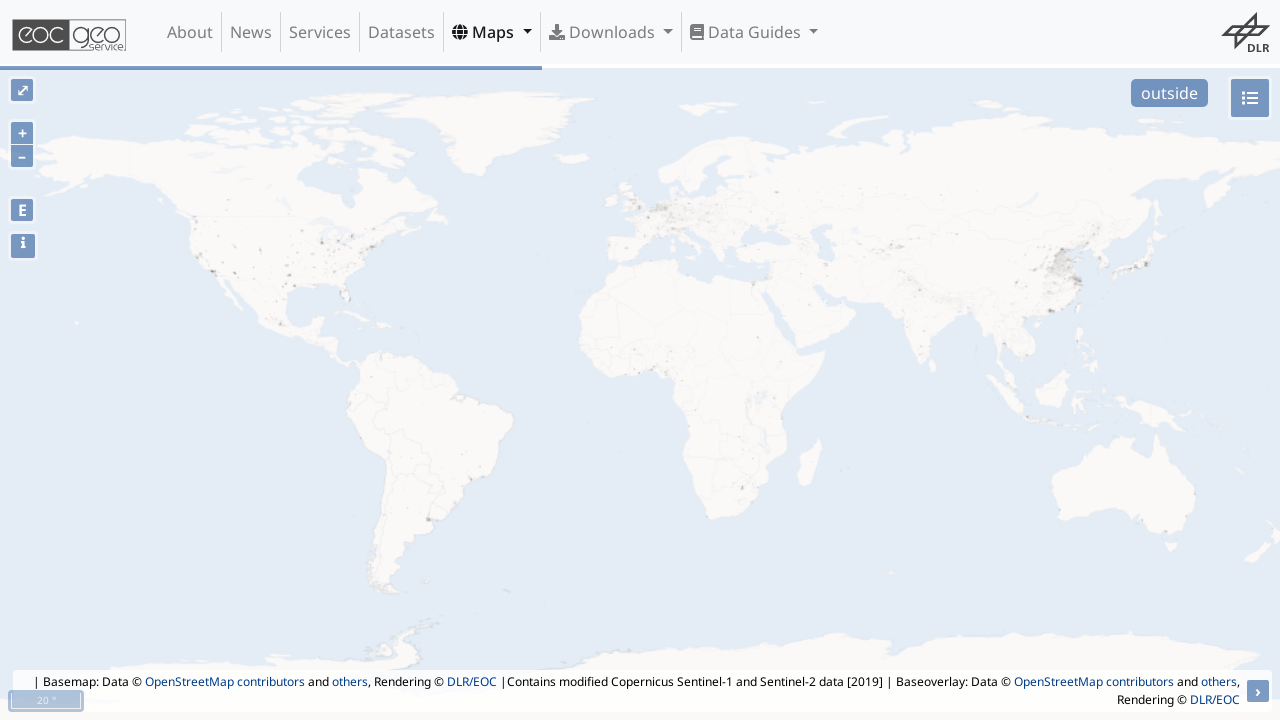

--- FILE ---
content_type: text/html;charset=UTF-8
request_url: https://geoservice.dlr.de/web/maps/eoc:wsf2019;jsessionid=89ECA8B4D4C9E5795E938DE8606837D8
body_size: 173620
content:
<!DOCTYPE html>
<html lang="en" class="theme-bootstrap">
	<head><link rel="stylesheet" type="text/css" href="../wicket/resource/de.agilecoders.wicket.webjars.request.resource.WebjarsCssResourceReference/webjars/bootstrap/4.6.0-1/css/bootstrap-v-6131323264396262.css" />
<link rel="stylesheet" type="text/css" href="../wicket/resource/de.dlr.gdas.web.map.Ol3MapPanel/lib/ol-v6.14.1/ol-v-6538663031343433.css" />
<link rel="stylesheet" type="text/css" href="../wicket/resource/de.dlr.gdas.web.map.Ol3MapPanel/lib/layerswitcher-v-6261393166363566.css" />
<link rel="stylesheet" type="text/css" href="../wicket/resource/de.dlr.gdas.web.map.Ol3MapPanel/lib/bootstrap-datepicker-1.9.0/css/bootstrap-datepicker-v-3665623035643632.css" />
<link rel="stylesheet" type="text/css" href="../wicket/resource/de.dlr.gdas.web.map.Ol3MapPanel/lib/bootstrap-datepaginator/bootstrap-datepaginator-v-6530333962653837.css" />
<link rel="stylesheet" type="text/css" href="../wicket/resource/de.dlr.gdas.web.map.Ol3MapPanel/lib/dygraphs-2.1.0/dygraph-v-65366662633665.css" />
<link rel="stylesheet" type="text/css" href="../wicket/resource/de.dlr.gdas.web.map.Ol3MapPanel/lib/jquery-ui-1.12.1/jquery-ui-v-3664313739336163.css" />

		<meta charset="utf-8">
		<title>EOC Geoservice Maps - World Settlement Footprint (WSF) - Sentinel-1/Sentinel-2 - Global, 2019</title>
		<meta name="viewport" content="width=device-width,initial-scale=1">
		<meta name="description" content="Homepage for EOC Geoservice">
		<meta name="author" content="Geoservice Development Team &lt;geoservice@dlr.de&gt;">
		<meta http-equiv="X-UA-Compatible" content="IE=edge">
		
		<link rel="shortcut icon" href="../images/geoservice.ico">
		<!--
		<link href="css/geoservice.css" type="text/css" rel="stylesheet">
		<link href="css/geoservice-map.css" type="text/css" rel="stylesheet">
		-->
	<link rel="stylesheet" type="text/css" href="../wicket/resource/de.dlr.gdas.web.GeoserviceApplication/geoservice-bundle-v-3730383064666539.css" />
<link rel="stylesheet" type="text/css" href="../wicket/resource/de.agilecoders.wicket.webjars.request.resource.WebjarsCssResourceReference/webjars/font-awesome/5.15.0/css/all-v-3663376265633437.css" />
</head>

	<body class="d-flex flex-column min-vh-100">
	        <a name="top" style="display: none;"></a>
		    <a class="sr-only" href="#content">Skip navigation</a>
		    <div>
				<div class="navbar navbar-default fixed-top navbar-light navbar-expand-lg bg-light" role="navigation">
            <a class="navbar-brand" href="../" id="id9">
                <img src="../wicket/resource/de.dlr.gdas.web.GeoserviceApplication/images/geoservice_logo_comb_dark-v-3661313364393961.svg"/>
                
            </a>

            <button type="button" class="navbar-toggler" data-toggle="collapse" data-target="#id1">
                <span class="navbar-toggler-icon"></span>
                <span class="sr-only">Toggle Navigation</span>
            </button>

            <div class="collapse navbar-collapse" role="navigation" id="id1">
                <ul class="navbar-nav mr-auto" id="ida">
                    <li class="nav-item">
                        <a id="id2" href="../about" class="nav-link">
            About
        </a>
                    </li><li class="nav-item">
                        <a id="id3" href="../news" class="nav-link">
            News
        </a>
                    </li><li class="nav-item">
                        <a id="id4" href="../services" class="nav-link">
            Services
        </a>
                    </li><li class="nav-item">
                        <a id="id5" href="../datasets" class="nav-link">
            Datasets
        </a>
                    </li><li class="nav-item active dropdown">
                        
           <a class="dropdown-toggle nav-link" type="button" data-toggle="dropdown" aria-haspopup="true" href="#" aria-expanded="false" id="id6">
				<span class="fas fa-globe"></span>
				Maps
			</a>
			<div class="dropdown-menu" aria-labelledby="id6">
			
				<div class="dropdown-divider"></div>
			
				<a href="./tdm:edem30" class="dropdown-item">
            <i class="fas fa-globe"></i>&nbsp;TanDEM-X 30m Edited Digital Elevation Model (EDEM)
        </a>
			
				<a href="./tdm:dcm30" class="dropdown-item">
            <i class="fas fa-globe"></i>&nbsp;TanDEM-X 30m DEM Change Maps (DCM)
        </a>
			
				<a href="./tdm:dem90" class="dropdown-item">
            <i class="fas fa-globe"></i>&nbsp;TanDEM-X 90m DEM
        </a>
			
				<a href="./tdm:polardem90:antarctica" class="dropdown-item">
            <i class="fas fa-globe"></i>&nbsp;TanDEM-X PolarDEM 90m of Antarctica
        </a>
			
				<a href="./tdm:forest" class="dropdown-item">
            <i class="fas fa-globe"></i>&nbsp;TanDEM-X Forest/Non-Forest Map
        </a>
			
				<a href="./srtm:x-sar" class="dropdown-item">
            <i class="fas fa-globe"></i>&nbsp;SRTM X-SAR DEM
        </a>
			
				<div class="dropdown-divider"></div>
			
				<a href="./enmap:l0" class="dropdown-item">
            <i class="fas fa-globe"></i>&nbsp;EnMAP L0 Quicklooks
        </a>
			
				<div class="dropdown-divider"></div>
			
				<a href="./eoc:burntarea:modis:daily" class="dropdown-item">
            <i class="fas fa-globe"></i>&nbsp;Burnt Area Daily NRT Incremental Product - Europe, MODIS
        </a>
			
				<a href="./eoc:burntarea:efr:daily" class="dropdown-item">
            <i class="fas fa-globe"></i>&nbsp;Burnt Area Daily NRT Incremental Product - Europe, Sentinel-3
        </a>
			
				<a href="./eoc:burntarea:efr:monthly" class="dropdown-item">
            <i class="fas fa-globe"></i>&nbsp;Burnt Area Monthly Composite - Europe, Sentinel-3
        </a>
			
				<a href="./eoc:burntarea:efr:yearly" class="dropdown-item">
            <i class="fas fa-globe"></i>&nbsp;Burnt Area Yearly Composite - Europe, Sentinel-3
        </a>
			
				<div class="dropdown-divider"></div>
			
				<a href="./eoc:croptypes" class="dropdown-item">
            <i class="fas fa-globe"></i>&nbsp;CropTypes - Crop Type Maps for Germany - Yearly, 10m
        </a>
			
				<a href="./eoc:gl:mowing" class="dropdown-item">
            <i class="fas fa-globe"></i>&nbsp;GrassLands - Mowing Dynamics - Germany, 10m
        </a>
			
				<a href="./eoc:hedgerows" class="dropdown-item">
            <i class="fas fa-globe"></i>&nbsp;HedgeRows - Bavaria, 2019-2021
        </a>
			
				<div class="dropdown-divider"></div>
			
				<div class="dropdown-divider"></div>
			
				<a href="./metop:gome2:l3:daily" class="dropdown-item">
            <i class="fas fa-globe"></i>&nbsp;MetOp GOME-2 Level 3 Daily Total Column Composites
        </a>
			
				<a href="./s5p:tropomi:l3" class="dropdown-item">
            <i class="fas fa-globe"></i>&nbsp;Sentinel-5P TROPOMI L3 Daily Composites
        </a>
			
				<a href="./s5p:tropomi:l4" class="dropdown-item">
            <i class="fas fa-globe"></i>&nbsp;Sentinel-5P TROPOMI L4-DE Daily Composites
        </a>
			
				<div class="dropdown-divider"></div>
			
				<a href="./eu:modis:mosaic" class="dropdown-item">
            <i class="fas fa-globe"></i>&nbsp;MODIS-EU Daily Mosaic
        </a>
			
				<a href="./de:modis:mosaic" class="dropdown-item">
            <i class="fas fa-globe"></i>&nbsp;MODIS-DE Mosaic
        </a>
			
				<div class="dropdown-divider"></div>
			
				<a href="./sentinel2:l2a:maja" class="dropdown-item">
            <i class="fas fa-globe"></i>&nbsp;Sentinel-2 L2A MAJA Products
        </a>
			
				<a href="./sentinel2:l3a:wasp" class="dropdown-item">
            <i class="fas fa-globe"></i>&nbsp;Sentinel-2 L3A WASP Products
        </a>
			
				<div class="dropdown-divider"></div>
			
				<a href="./eoc:wsf" class="dropdown-item">
            <i class="fas fa-globe"></i>&nbsp;World Settlement Footprint (WSF) - Landsat-8/Sentinel-1 - Global, 2015
        </a>
			
				<a href="./eoc:wsf2019" class="dropdown-item">
            <i class="fas fa-globe"></i>&nbsp;World Settlement Footprint (WSF) - Sentinel-1/Sentinel-2 - Global, 2019
        </a>
			
				<a href="./eoc:wsfevolution" class="dropdown-item">
            <i class="fas fa-globe"></i>&nbsp;World Settlement Footprint (WSF) Evolution
        </a>
			
				<a href="./eoc:wsf3d" class="dropdown-item">
            <i class="fas fa-globe"></i>&nbsp;World Settlement Footprint (WSF) 3D - Global, 90m
        </a>
			
				<div class="dropdown-divider"></div>
			
				<a href="./eoc:guf:3857" class="dropdown-item">
            <i class="fas fa-globe"></i>&nbsp;GUF® - Global Urban Footprint® v1 - EPSG:3857 (WGS 84 / Pseudo-Mercator)
        </a>
			
				<a href="./eoc:guf:4326" class="dropdown-item">
            <i class="fas fa-globe"></i>&nbsp;GUF® - Global Urban Footprint® v1 - EPSG:4326 (WGS84 / geocentric)
        </a>
			
				<div class="dropdown-divider"></div>
			
				<a href="./eoc:gwp:yearly" class="dropdown-item">
            <i class="fas fa-globe"></i>&nbsp;GWP - Global WaterPack Yearly
        </a>
			
				<a href="./eoc:gwp:monthly" class="dropdown-item">
            <i class="fas fa-globe"></i>&nbsp;GWP - Global WaterPack Monthly
        </a>
			
				<a href="./eoc:swim" class="dropdown-item">
            <i class="fas fa-globe"></i>&nbsp;SWIM Water Extent
        </a>
			
				<div class="dropdown-divider"></div>
			
				<a href="./eoc:gsp:yearly" class="dropdown-item">
            <i class="fas fa-globe"></i>&nbsp;GSP - Global SnowPack Yearly
        </a>
			
				<a href="./eoc:gsp:daily" class="dropdown-item">
            <i class="fas fa-globe"></i>&nbsp;GSP - Global SnowPack Daily
        </a>
			
				<a href="./eoc:gsp:mean" class="dropdown-item">
            <i class="fas fa-globe"></i>&nbsp;GSP - Global SnowPack Mean
        </a>
			
				<div class="dropdown-divider"></div>
			
				<a href="./eoc:timescan:landsat" class="dropdown-item">
            <i class="fas fa-globe"></i>&nbsp;TimeScan Landsat 2015
        </a>
			
				<div class="dropdown-divider"></div>
			
				<a href="./eoc:fcclde" class="dropdown-item">
            <i class="fas fa-globe"></i>&nbsp;Forest Canopy Cover Loss (FCCL) - Germany - Monthly, 10m
        </a>
			
				<a href="./eoc:fcclde-stats" class="dropdown-item">
            <i class="fas fa-globe"></i>&nbsp;Forest Canopy Cover Loss (FCCL) - Germany - Monthly, Administrative Level
        </a>
			
				<a href="./eoc:fsgermany" class="dropdown-item">
            <i class="fas fa-globe"></i>&nbsp;Forest Structure - Germany, Yearly
        </a>
			
				<a href="./eoc:tcclde" class="dropdown-item">
            <i class="fas fa-globe"></i>&nbsp;Tree Canopy Cover Loss - Germany, 2018-2021
        </a>
			
				<a href="./eoc:tcde:2022" class="dropdown-item">
            <i class="fas fa-globe"></i>&nbsp;Tree Species - Sentinel-1/2 - Germany, 2022
        </a>
			
				<div class="dropdown-divider"></div>
			
				<a href="./dsda:avhrr:monthly" class="dropdown-item">
            <i class="fas fa-globe"></i>&nbsp;AVHRR - Monthly Sea Surface Temperature
        </a>
			
				<div class="dropdown-divider"></div>
			
				<a href="./eoc:tl:lst:monthly" class="dropdown-item">
            <i class="fas fa-globe"></i>&nbsp;TIMELINE Level 3 - Monthly (1982-2022)
        </a>
			
				<div class="dropdown-divider"></div>
			
				<a href="./eoc:icelines" class="dropdown-item">
            <i class="fas fa-globe"></i>&nbsp;IceLines - Ice Shelf and Glacier Front Time Series
        </a>
			
				<div class="dropdown-divider"></div>
			
				<a href="./de:corine" class="dropdown-item">
            <i class="fas fa-globe"></i>&nbsp;CORINE Land Cover
        </a>
			
				<a href="./de:lcc" class="dropdown-item">
            <i class="fas fa-globe"></i>&nbsp;Land Cover DE
        </a>
			
				<a href="./eoc:n2nnoise" class="dropdown-item">
            <i class="fas fa-globe"></i>&nbsp;Road Traffic Noise - Germany, 2017
        </a>
			
				<a href="./eoc:n2nnoiseai" class="dropdown-item">
            <i class="fas fa-globe"></i>&nbsp;Road Traffic Noise (AI Prediction) - Germany, 2017
        </a>
			
				<div class="dropdown-divider"></div>
			
				<a href="./de:resa:mosaic" class="dropdown-item">
            <i class="fas fa-globe"></i>&nbsp;RapidEye RESA - L3M Mosaic - Germany
        </a>
			
				<div class="dropdown-divider"></div>
			
				<a href="./de:sveld:orbit" class="dropdown-item">
            <i class="fas fa-globe"></i>&nbsp;S-VELD S5P Trop. NO2 Columns (Daily/Orbit)
        </a>
			
				<a href="./de:sveld:monthly" class="dropdown-item">
            <i class="fas fa-globe"></i>&nbsp;S-VELD S5P Trop. NO2 Columns (Monthly Mean)
        </a>
			
				<a href="./de:sveld:no2surf:orbit" class="dropdown-item">
            <i class="fas fa-globe"></i>&nbsp;S-VELD S5P Surface NO2 (Daily/Orbit)
        </a>
			
				<a href="./de:sveld:no2surf:monthly" class="dropdown-item">
            <i class="fas fa-globe"></i>&nbsp;S-VELD S5P Surface NO2 (Monthly Mean)
        </a>
			
				<a href="./de:sveld:pm25surf:monthly" class="dropdown-item">
            <i class="fas fa-globe"></i>&nbsp;S-VELD MODIS/SLSTR Surface PM2.5 (Monthly Mean)
        </a>
			
				<div class="dropdown-divider"></div>
			
				<a href="./eoc:scmap:five" class="dropdown-item">
            <i class="fas fa-globe"></i>&nbsp;Soil Composite Mapping Processor (SCMaP) Products (5 years)
        </a>
			
				<a href="./eoc:scmap:thirty" class="dropdown-item">
            <i class="fas fa-globe"></i>&nbsp;Soil Composite Mapping Processor (SCMaP) Products (30 years)
        </a>
			
				<a href="./eoc:soilsuite:5y:eur" class="dropdown-item">
            <i class="fas fa-globe"></i>&nbsp;SoilSuite - Sentinel-2 - Europe, 5 year composite (2018-2022)
        </a>
			
				<a href="./eoc:soilsuite:4y:afr" class="dropdown-item">
            <i class="fas fa-globe"></i>&nbsp;SoilSuite - Sentinel-2 - Africa, 4 year composite (2018-2021)
        </a>
			
				<div class="dropdown-divider"></div>
			
				<a href="./eoc:urmotam" class="dropdown-item">
            <i class="fas fa-globe"></i>&nbsp;UrMo Digital - Traffic Area Map (TAM) - Brunswick, Germany
        </a>
			
				<div class="dropdown-divider"></div>
			
				<a href="./eoc:geoforpy" class="dropdown-item">
            <i class="fas fa-globe"></i>&nbsp;Geo-ForPy - Forest cover Paraguayan Chaco
        </a>
			
				<div class="dropdown-divider"></div>
			
				<a href="./de:heatdemand" class="dropdown-item">
            <i class="fas fa-globe"></i>&nbsp;Residential Heat Demand - Baden Württemberg, Germany
        </a>
			
				<div class="dropdown-divider"></div>
			
				<div class="dropdown-divider"></div>
			
				<a href="./eoc:sar4tec" class="dropdown-item">
            <i class="fas fa-globe"></i>&nbsp;SAR4Tectonics (S4T)
        </a>
			
				<div class="dropdown-divider"></div>
			
				<a href="./demo:ecolass" class="dropdown-item">
            <i class="fas fa-globe"></i>&nbsp;ECoLaSS - Evolution of Copernicus Land Services based on Sentinel Data
        </a>
			
				<div class="dropdown-divider"></div>
			
				<a href="./demo:fcover" class="dropdown-item">
            <i class="fas fa-globe"></i>&nbsp;fCover - Fractional Vegetation Cover Netherlands based on Sentinel-2 Data
        </a>
			
				<div class="dropdown-divider"></div>
			
			</div>
        
                    </li><li class="nav-item dropdown">
                        
           <a class="dropdown-toggle nav-link" type="button" data-toggle="dropdown" aria-haspopup="true" href="#" aria-expanded="false" id="id7">
				<span class="fas fa-download"></span>
				Downloads
			</a>
			<div class="dropdown-menu" aria-labelledby="id7">
			
				<a href="https://download.geoservice.dlr.de/ENMAP/files/" class="dropdown-item">EnMAP - Environmental Mapping and Analysis Program</a>
			
				<a href="https://download.geoservice.dlr.de/DESIS/files/" class="dropdown-item">DESIS - DLR Earth Sensing Imaging Spectrometer</a>
			
				<div class="dropdown-divider"></div>
			
				<a href="https://download.geoservice.dlr.de/FCOVER_S2_NL_2016/files/" class="dropdown-item">fCover Sentinel-2 Netherlands</a>
			
				<div class="dropdown-divider"></div>
			
				<a href="https://download.geoservice.dlr.de/FCCL/files/" class="dropdown-item">Forest Canopy Cover Loss Germany</a>
			
				<a href="https://download.geoservice.dlr.de/FSG/files/" class="dropdown-item">Forest Structure Germany</a>
			
				<a href="https://download.geoservice.dlr.de/TREE_SPECIES_DE/files/" class="dropdown-item">Tree Species Germany</a>
			
				<div class="dropdown-divider"></div>
			
				<a href="https://download.geoservice.dlr.de/geoforpy/files/" class="dropdown-item">Geo-ForPy - Forest Cover Paraguayan Chaco</a>
			
				<div class="dropdown-divider"></div>
			
				<a href="https://download.geoservice.dlr.de/CROPTYPES/files/" class="dropdown-item">CropTypes - Crop Type Maps for Germany</a>
			
				<a href="https://download.geoservice.dlr.de/GL_MOWING/files" class="dropdown-item">GrassLands - Mowing Dynamics</a>
			
				<a href="https://download.geoservice.dlr.de/HEDGEROWS/files/" class="dropdown-item">HedgeRows - Bavaria, 2019-2021</a>
			
				<div class="dropdown-divider"></div>
			
				<a href="https://download.geoservice.dlr.de/GWP/files/" class="dropdown-item">GWP - Global WaterPack</a>
			
				<a href="https://download.geoservice.dlr.de/SWIM_WE/files/" class="dropdown-item">SWIM - Surface Water Inventory and Monitoring (SWIM) Water Extent</a>
			
				<div class="dropdown-divider"></div>
			
				<a href="https://download.geoservice.dlr.de/GSP/files/" class="dropdown-item">GSP - Global SnowPack</a>
			
				<div class="dropdown-divider"></div>
			
				<a href="https://download.geoservice.dlr.de/icelines/files/" class="dropdown-item">IceLines - Ice Shelf and Glacier Front Time Series</a>
			
				<a href="https://download.geoservice.dlr.de/POLARLAKES/files/" class="dropdown-item">PolarLakes - Sentinel-1/2 - Antarctica</a>
			
				<div class="dropdown-divider"></div>
			
				<a href="https://download.geoservice.dlr.de/LCC_DE/files/" class="dropdown-item">Land Cover DE</a>
			
				<div class="dropdown-divider"></div>
			
				<a href="https://download.geoservice.dlr.de/S2_L2A_MAJA/files/" class="dropdown-item">Sentinel-2 L2A MAJA</a>
			
				<a href="https://download.geoservice.dlr.de/S2_L3A_WASP/files/" class="dropdown-item">Sentinel-2 L3A WASP</a>
			
				<a href="https://download.geoservice.dlr.de/S5P_TROPOMI/files/" class="dropdown-item">Sentinel-5p Tropomi</a>
			
				<div class="dropdown-divider"></div>
			
				<a href="https://download.geoservice.dlr.de/SVELD/files/" class="dropdown-item">S-VELD NO2 and PM2.5</a>
			
				<div class="dropdown-divider"></div>
			
				<a href="https://download.geoservice.dlr.de/SOILSUITE/files/" class="dropdown-item">SOILSUITE</a>
			
				<div class="dropdown-divider"></div>
			
				<a href="https://download.geoservice.dlr.de/SRTM_XSAR" class="dropdown-item">SRTM X-SAR DEM</a>
			
				<div class="dropdown-divider"></div>
			
				<a href="https://download.geoservice.dlr.de/TDM30_EDEM/" class="dropdown-item">TanDEM-X 30m Edited Digital Elevation Model (EDEM)</a>
			
				<a href="https://download.geoservice.dlr.de/TDM30_DCM/" class="dropdown-item">TanDEM-X 30m DEM Change Maps (DCM)</a>
			
				<a href="https://download.geoservice.dlr.de/TDM90" class="dropdown-item">TanDEM-X 90m DEM</a>
			
				<a href="https://download.geoservice.dlr.de/FNF50" class="dropdown-item">TanDEM-X Forest/Non-Forest Map</a>
			
				<a href="https://download.geoservice.dlr.de/TDM_POLARDEM90/ANTARCTICA" class="dropdown-item">TanDEM-X PolarDEM Antarctica</a>
			
				<div class="dropdown-divider"></div>
			
				<a href="https://download.geoservice.dlr.de/supersites/files/" class="dropdown-item">TerraSAR-X Supersites</a>
			
				<div class="dropdown-divider"></div>
			
				<a href="https://download.geoservice.dlr.de/TIMELINE/files" class="dropdown-item">TIMELINE Level 3 - Monthly (1982-2022)</a>
			
				<div class="dropdown-divider"></div>
			
				<a href="https://download.geoservice.dlr.de/TCCL/files" class="dropdown-item">Tree Canopy Cover Loss - Germany, 2018-2021</a>
			
				<div class="dropdown-divider"></div>
			
				<a href="https://download.geoservice.dlr.de/URMO_DIGITAL/files" class="dropdown-item">UrMo Digital - Traffic Area Map (TAM) - Brunswick, Germany</a>
			
				<div class="dropdown-divider"></div>
			
				<a href="https://download.geoservice.dlr.de/WSF2015/" class="dropdown-item">World Settlement Footprint 2015</a>
			
				<a href="https://download.geoservice.dlr.de/WSF2019/" class="dropdown-item">World Settlement Footprint 2019</a>
			
				<a href="https://download.geoservice.dlr.de/WSF_EVO/" class="dropdown-item">World Settlement Footprint Evolution</a>
			
				<a href="https://download.geoservice.dlr.de/WSF3D/files" class="dropdown-item">World Settlement Footprint 3D</a>
			
				<a href="https://download.geoservice.dlr.de/WSF3D_MATSTOCK/files" class="dropdown-item">World Settlement Footprint 3D Material Stock</a>
			
			</div>
        
                    </li><li class="nav-item dropdown">
                        
           <a class="dropdown-toggle nav-link" type="button" data-toggle="dropdown" aria-haspopup="true" href="#" aria-expanded="false" id="id8">
				<span class="fas fa-book"></span>
				Data Guides
			</a>
			<div class="dropdown-menu" aria-labelledby="id8">
			
				<a href="/web/dataguide/srtm/" class="dropdown-item">SRTM X-SAR DEM</a>
			
				<a href="/web/dataguide/tdm30/" class="dropdown-item">TanDEM-X 30m EDEM and DCM</a>
			
				<a href="/web/dataguide/tdm90/" class="dropdown-item">TanDEM-X 90m DEM</a>
			
				<a href="/web/dataguide/fnf50/" class="dropdown-item">TanDEM-X FNF 50m</a>
			
			</div>
        
                    </li>
                </ul>
                <ul class="navbar-nav ml-auto" id="idb">
                    <li class="nav-item">
                        <div class="navbar-image">
		<!--<div class="image-panel">-->
		<div class="img-fluid gs-image">
		    <div></div>
	   		<a target="_blank" style="display: flex" href="http://dlr.de/eoc">
	   			<img class="position-relative mx-auto img-fluid mw-100 rounded" style="max-width: 100%; max-height: 100%" src="../wicket/resource/de.dlr.gdas.web.GeoserviceApplication/images/dlr_logo_grey-v-3431663931623665.svg" id="navbar-logo"/>
	   		</a>
		</div>
	</div>
                    </li>
                </ul>
                
            </div>
        </div>
				<!--<div wicket:id="logo" class="dlr_logo navbar-logo"></div>-->
				<div style="margin-bottom: 0px; z-index: 1" id="idc">
</div>
			</div>
			
	<div class="gs-fullscreen">
		
	<div class="gs-map-panel" id="idd">
		
		<div id="progress"></div>
		<div id="datepaginator"></div>
		<div class="gs-map" id="map"></div>

		<div id="popup" class="ol-popup">
			<a href="#" id="popup-closer" class="ol-popup-closer"></a>
			<div id="popup-content" class="popup"></div>
		</div>

		<div id="loading-popup" class="loading-popup">
			<img id="loading" class="loading-popup-img" src="../wicket/resource/de.dlr.gdas.web.GeoserviceApplication/images/loading-v-6432383834323866.gif">
		</div>

		<div id="legend-container">
			<div id="legend" class="legend" style="visibility: hidden; max-height: 75%; max-width: 50%; overflow-y:auto; overflow-x:auto">
				<div>
					<a href="#" id="legend-closer" class="legend-closer">
						<button type="button" class="close" aria-label="Close">
						  <span aria-hidden="true">&times;</span>
						</button>
					</a>
					<div id="legend-label"></div>
				</div>
			</div>
		</div>
</div>
	<div id="ide">
			<div id="details" class="modal fade" aria-hidden="true" aria-labelledby="myModalLabel" role="dialog" tabindex="-1" style="display: none;">
    			<div class="modal-dialog">
					<div class="modal-content">
					    <div class="modal-header">
					        <h3>World Settlement Footprint (WSF) - Sentinel-1/Sentinel-2 - Global, 2019</h3>
					        <button type="button" data-dismiss="modal" class="close" aria-label="Close">
						  		<span aria-hidden="true">&times;</span>
							</button>
					    </div>
					    <div class="modal-body">
							<div class="top-0 start-50 translate-middle" style="max-height:256px">
		<!--<div class="image-panel">-->
		<div class="img-fluid gs-image">
		    <div></div>
	   		<a target="_blank" style="display: flex" href="https://www.esa.int/Applications/Observing_the_Earth/Mapping_our_human_footprint_from_space">
	   			<img class="position-relative mx-auto img-fluid mw-100 rounded" style="max-width: 100%; max-height: 100%" src="https://geoservice.dlr.de/resources/logos/wsf_logo.png" href="https://www.esa.int/Applications/Observing_the_Earth/Mapping_our_human_footprint_from_space"/>
	   		</a>
		</div>
	</div>
							<p><strong>Abstract:</strong><div>
            
            <p>
              The World Settlement Footprint (WSF) 2019 is a 10m resolution binary mask outlining the extent of human settlements globally derived by means of 2019 multitemporal Sentinel-1 (S1) and Sentinel-2 (S2) imagery. Based on the hypothesis that settlements generally show a more stable behavior with respect to most land-cover classes, temporal statistics are calculated for both S1- and S2-based indices. In particular, a comprehensive analysis has been performed by exploiting a number of reference building outlines to identify the most suitable set of temporal features (ultimately including 6 from S1 and 25 from S2). Training points for the settlement and non-settlement class are then generated by thresholding specific features, which varies depending on the 30 climate types of the well-established K&#246;ppen Geiger scheme. Next, binary classification based on Random Forest is applied and, finally, a dedicated post-processing is performed where ancillary datasets are employed to further reduce omission and commission errors. Here, the whole classification process has been entirely carried out within the Google Earth Engine platform. To assess the high accuracy and reliability of the WSF2019, two independent crowd-sourcing-based validation exercises have been carried out with the support of Google and Mapswipe, respectively, where overall 1M reference labels have been collected based photointerpretation of very high-resolution optical imagery.
            </p>
            <p>    
              The dataset is organized in 5138 GeoTIFF files (EPSG 4326 projection) each one referring to a portion of 2 x 2 degree size (~222 x 222 km) on the ground. Settlements are associated with value 255; all other pixels are associated with value 0.
            </p>
            <p>    
              A comprehensive publication with all technical details and accuracy figures is currently being finalized. For the time being, please refer to <a href="https://doi.org/10.1553/giscience2021_01_s33"> Marconcini et al,. 2021 </a>.
            </p>
            <p>
             <b>General information:</b>
             <ul>
                 <li>Satellite: Sentinel-1, Sentinel-2</li>
                 <li>Period: 2019</li>
                 <li>Resolution: 10 x 10</li>
                 <li>Coverage: Global</li>
              </ul>
            </p>
            <p>  
              <b>Download: </b><a href="https://download.geoservice.dlr.de/WSF2019/files/">HTTP download via EOC Download Service</a>
            </p>
            <p>
             <b>Related datasets:</b>
             <ul>
                <li><a href="https://geoservice.dlr.de/web/maps/eoc:wsf2015">World Settlement Footprint (WSF) 2015</a></li>
                <li><a href="https://geoservice.dlr.de/web/maps/eoc:wsfevolution">World Settlement Footprint (WSF) Evolution</a></li>
                <li><a href="https://geoservice.dlr.de/web/maps/eoc:wsf3d">World Settlement Footprint (WSF) 3D</a></li>
             </ul>
            </p>
            <p>            
              <b>References:</b>
              <ul>
                <li>Mattia Marconcini, Annekatrin Metz-Marconcini, Thomas Esch and Noel Gorelick. Understanding Current Trends in Global Urbanisation - The World Settlement Footprint Suite. GI_Forum 2021, Issue 1, 33-38 (2021)  <a href="https://austriaca.at/0xc1aa5576%200x003c9b4c.pdf">https://austriaca.at/0xc1aa5576%200x003c9b4c.pdf</a></li>
              </ul>
            </p> 
            <p>
                <b>Attribution:</b> WSF2019 data are licensed under: <a href="https://creativecommons.org/licenses/by/4.0/">Attribution 4.0 International (CC BY 4.0)</a>
            </p>
            
        </div></p>
							<p><strong>Keywords:</strong><div>DLR, EOC, WSF, 2019, urbanization, land, global settlement extent, Sentinel-1, Sentinel-2, Copernicus</div></p>
							<p>
								<strong>Map Projection:</strong> 
								<div>Name: <a href="https://epsg.io/4326">WGS 84 (EPSG:4326)</a></div>
								<div>Bounds: <span>-180.00, -60.00, 180.00, 78.00</span></div>
							</p>
							<p>
								<strong>Related Datasets</strong> 
								<ul>
									<li><a href="../datasets/wsf_2019">World Settlement Footprint (WSF®) 2019</a></li>
								</ul>
							</p>
					    </div>
				        <div class="modal-footer">
							<button type="button" class="btn btn-light" aria-label="Close" data-dismiss="modal">
							  <span aria-hidden="true">Close</span>
							</button>
				        	<a target="_blank" class="btn btn-primary" href="https://www.esa.int/Applications/Observing_the_Earth/Mapping_our_human_footprint_from_space">Read more..</a>
				        </div>
				        
				        
					</div><!-- /.modal-content -->
				</div><!-- /.modal-dialog -->
			</div><!-- /.modal -->
		</div>
	

	</div>
		
	<script type="text/javascript" src="../wicket/resource/org.apache.wicket.resource.JQueryResourceReference/jquery/jquery-3.7.1-v-3533366139623964.js"></script>
<script type="text/javascript" src="../wicket/resource/de.agilecoders.wicket.core.markup.html.references.JQueryMigrateJavaScriptReference/js/jquery-migrate-1.3.0-v-3532393961636563.js"></script>
<script type="text/javascript" src="../wicket/resource/de.agilecoders.wicket.webjars.request.resource.WebjarsJavaScriptResourceReference/webjars/popper.js/1.14.1/umd/popper-v-6566643664373031.js"></script>
<script type="text/javascript" src="../wicket/resource/de.dlr.gdas.web.GeoserviceApplication/geoservice-bundle-v-6262376139363563.js"></script>
<script type="text/javascript" src="../wicket/resource/de.dlr.gdas.web.map.Ol3MapPanel/lib/ol-v6.14.1/ol-v-6264303839343735.js"></script>
<script type="text/javascript" src="../wicket/resource/de.dlr.gdas.web.map.Ol3MapPanel/lib/layerswitcher-v-6639326338376461.js"></script>
<script type="text/javascript" src="../wicket/resource/de.dlr.gdas.web.map.Ol3MapPanel/lib/jquery-ui-1.12.1/jquery-ui.min-v-6531663435326434.js"></script>
<script type="text/javascript" src="../wicket/resource/de.dlr.gdas.web.map.Ol3MapPanel/lib/dygraphs-2.1.0/dygraph.min-v-3932383434326637.js"></script>
<script type="text/javascript" src="../wicket/resource/de.dlr.gdas.web.map.Ol3MapPanel/lib/moment-v-3635386164383062.js"></script>
<script type="text/javascript" src="../wicket/resource/de.dlr.gdas.web.map.Ol3MapPanel/lib/bootstrap-datepicker-1.9.0/js/bootstrap-datepicker-v-3363666265393961.js"></script>
<script type="text/javascript" src="../wicket/resource/de.dlr.gdas.web.map.Ol3MapPanel/lib/bootstrap-datepaginator/bootstrap-datepaginator-v-6133336334383432.js"></script>
<script type="text/javascript" src="../wicket/resource/de.dlr.gdas.web.map.Ol3MapPanel/lib/proj4/proj4-v-3837303763666561.js"></script>
<script type="text/javascript" src="../wicket/resource/de.dlr.gdas.web.map.Ol3MapPanel/Ol3Map-v-3833316264303630.js"></script>
<script type="text/javascript" id="bootstrap-js" src="../wicket/resource/de.agilecoders.wicket.webjars.request.resource.WebjarsJavaScriptResourceReference/webjars/bootstrap/4.6.0-1/js/bootstrap-v-3131376661643631.js"></script>
<script type="text/javascript">
/*<![CDATA[*/
Wicket.Event.add(window, "domready", function(event) { 
Wicket.Event.add('id2', 'click', function(event) { var win = this.ownerDocument.defaultView || this.ownerDocument.parentWindow; if (win == window) { window.location.href='../about'; } ;return false;});;
Wicket.Event.add('id3', 'click', function(event) { var win = this.ownerDocument.defaultView || this.ownerDocument.parentWindow; if (win == window) { window.location.href='../news'; } ;return false;});;
Wicket.Event.add('id4', 'click', function(event) { var win = this.ownerDocument.defaultView || this.ownerDocument.parentWindow; if (win == window) { window.location.href='../services'; } ;return false;});;
Wicket.Event.add('id5', 'click', function(event) { var win = this.ownerDocument.defaultView || this.ownerDocument.parentWindow; if (win == window) { window.location.href='../datasets'; } ;return false;});;
$('#id6').dropdown();;
$('#id7').dropdown();;
$('#id8').dropdown();;
var capabilities = ['<?xml version="1.0" encoding="UTF-8"?><Capabilities xmlns="http://www.opengis.net/wmts/1.0" xmlns:ows="http://www.opengis.net/ows/1.1" xmlns:xlink="http://www.w3.org/1999/xlink" xmlns:xsi="http://www.w3.org/2001/XMLSchema-instance" xmlns:gml="http://www.opengis.net/gml" xsi:schemaLocation="http://www.opengis.net/wmts/1.0 http://schemas.opengis.net/wmts/1.0/wmtsGetCapabilities_response.xsd" version="1.0.0">  <ows:ServiceIdentification>    <ows:Title>EOC Tile Cache<\/ows:Title>    <ows:Abstract>The EOC Tile Cache supports multiple cache protocols to access different datasets originated from DLR&apos;s Earth Observation Center (EOC).<\/ows:Abstract>    <ows:Keywords>      <ows:Keyword>WFS<\/ows:Keyword>      <ows:Keyword>WMS<\/ows:Keyword>      <ows:Keyword>WMTS<\/ows:Keyword>      <ows:Keyword>DLR<\/ows:Keyword>      <ows:Keyword>EOC<\/ows:Keyword>      <ows:Keyword>DFD<\/ows:Keyword>      <ows:Keyword>D-SDA<\/ows:Keyword>    <\/ows:Keywords>    <ows:ServiceType>OGC WMTS<\/ows:ServiceType>    <ows:ServiceTypeVersion>1.0.0<\/ows:ServiceTypeVersion>    <ows:Fees>NONE<\/ows:Fees>    <ows:AccessConstraints>NONE<\/ows:AccessConstraints>  <\/ows:ServiceIdentification>  <ows:ServiceProvider>    <ows:ProviderName>Earth Observation Center (EOC) of the DLR<\/ows:ProviderName>    <ows:ProviderSite xlink:href="http://www.dlr.de/eoc"/>    <ows:ServiceContact>      <ows:IndividualName>Geoservice Manager<\/ows:IndividualName>      <ows:PositionName>Geospatial Expert<\/ows:PositionName>      <ows:ContactInfo>        <ows:Phone>          <ows:Voice>+49 8153 28 0<\/ows:Voice>          <ows:Facsimile>+49 8153 1448<\/ows:Facsimile>        <\/ows:Phone>        <ows:Address>          <ows:DeliveryPoint>Münchner Straße 20<\/ows:DeliveryPoint>          <ows:City>Weßling<\/ows:City>          <ows:AdministrativeArea>Bavaria<\/ows:AdministrativeArea>          <ows:PostalCode>82234<\/ows:PostalCode>          <ows:Country>Germany<\/ows:Country>          <ows:ElectronicMailAddress>geoservice@dlr.de<\/ows:ElectronicMailAddress>        <\/ows:Address>      <\/ows:ContactInfo>    <\/ows:ServiceContact>  <\/ows:ServiceProvider>  <ows:OperationsMetadata>    <ows:Operation name="GetCapabilities">      <ows:DCP>        <ows:HTTP>          <ows:Get xlink:href="https://tiles.geoservice.dlr.de/service/wmts?">            <ows:Constraint name="GetEncoding">              <ows:AllowedValues>                <ows:Value>KVP<\/ows:Value>              <\/ows:AllowedValues>            <\/ows:Constraint>          <\/ows:Get>        <\/ows:HTTP>      <\/ows:DCP>    <\/ows:Operation>    <ows:Operation name="GetTile">      <ows:DCP>        <ows:HTTP>          <ows:Get xlink:href="https://tiles.geoservice.dlr.de/service/wmts?">            <ows:Constraint name="GetEncoding">              <ows:AllowedValues>                <ows:Value>KVP<\/ows:Value>              <\/ows:AllowedValues>            <\/ows:Constraint>          <\/ows:Get>        <\/ows:HTTP>      <\/ows:DCP>    <\/ows:Operation>    <ows:Operation name="GetFeatureInfo">      <ows:DCP>        <ows:HTTP>          <ows:Get xlink:href="https://tiles.geoservice.dlr.de/service/wmts?">            <ows:Constraint name="GetEncoding">              <ows:AllowedValues>                <ows:Value>KVP<\/ows:Value>              <\/ows:AllowedValues>            <\/ows:Constraint>          <\/ows:Get>        <\/ows:HTTP>      <\/ows:DCP>    <\/ows:Operation>  <\/ows:OperationsMetadata>  <Contents>    <Layer>      <ows:Title>EOC Basemap<\/ows:Title>      <ows:Abstract>This is the basemap for DLR Service Portals<\/ows:Abstract>      <ows:WGS84BoundingBox>        <ows:LowerCorner>-180.0 -90.0<\/ows:LowerCorner>        <ows:UpperCorner>180.0 90.0<\/ows:UpperCorner>      <\/ows:WGS84BoundingBox>      <ows:Identifier>eoc:basemap<\/ows:Identifier>      <Style isDefault="true">        <ows:Identifier>_empty<\/ows:Identifier>      <\/Style>      <Format>image/png<\/Format>      <Format>application/vnd.google-earth.kml+xml<\/Format>      <Format>application/vnd.mapbox-vector-tile<\/Format>      <TileMatrixSetLink>        <TileMatrixSet>EPSG:3031<\/TileMatrixSet>      <\/TileMatrixSetLink>      <TileMatrixSetLink>        <TileMatrixSet>EPSG:3035:512:EXT<\/TileMatrixSet>      <\/TileMatrixSetLink>      <TileMatrixSetLink>        <TileMatrixSet>EPSG:3857<\/TileMatrixSet>      <\/TileMatrixSetLink>      <TileMatrixSetLink>        <TileMatrixSet>EU_EXT:3035:512<\/TileMatrixSet>      <\/TileMatrixSetLink>      <TileMatrixSetLink>        <TileMatrixSet>EPSG:4326<\/TileMatrixSet>      <\/TileMatrixSetLink>      <TileMatrixSetLink>        <TileMatrixSet>EPSG:3035:512<\/TileMatrixSet>      <\/TileMatrixSetLink>      <TileMatrixSetLink>        <TileMatrixSet>EU:3035:512<\/TileMatrixSet>      <\/TileMatrixSetLink>      <TileMatrixSetLink>        <TileMatrixSet>EU:3035<\/TileMatrixSet>      <\/TileMatrixSetLink>      <TileMatrixSetLink>        <TileMatrixSet>EPSG:3995<\/TileMatrixSet>      <\/TileMatrixSetLink>      <ResourceURL format="image/png" resourceType="tile" template="https://tiles.geoservice.dlr.de/service/wmts/rest/eoc:basemap/{style}/{TileMatrixSet}/{TileMatrix}/{TileRow}/{TileCol}?format=image/png"/>      <ResourceURL format="application/vnd.google-earth.kml+xml" resourceType="tile" template="https://tiles.geoservice.dlr.de/service/wmts/rest/eoc:basemap/{style}/{TileMatrixSet}/{TileMatrix}/{TileRow}/{TileCol}?format=application/vnd.google-earth.kml+xml"/>      <ResourceURL format="application/vnd.mapbox-vector-tile" resourceType="tile" template="https://tiles.geoservice.dlr.de/service/wmts/rest/eoc:basemap/{style}/{TileMatrixSet}/{TileMatrix}/{TileRow}/{TileCol}?format=application/vnd.mapbox-vector-tile"/>      <ResourceURL format="text/plain" resourceType="FeatureInfo" template="https://tiles.geoservice.dlr.de/service/wmts/rest/eoc:basemap/{style}/{TileMatrixSet}/{TileMatrix}/{TileRow}/{TileCol}/{J}/{I}?format=text/plain"/>      <ResourceURL format="text/html" resourceType="FeatureInfo" template="https://tiles.geoservice.dlr.de/service/wmts/rest/eoc:basemap/{style}/{TileMatrixSet}/{TileMatrix}/{TileRow}/{TileCol}/{J}/{I}?format=text/html"/>      <ResourceURL format="application/vnd.ogc.gml" resourceType="FeatureInfo" template="https://tiles.geoservice.dlr.de/service/wmts/rest/eoc:basemap/{style}/{TileMatrixSet}/{TileMatrix}/{TileRow}/{TileCol}/{J}/{I}?format=application/vnd.ogc.gml"/>    <\/Layer>    <Layer>      <ows:Title>EOC Baseoverlay<\/ows:Title>      <ows:Abstract>This is the baseoverlay for DLR Service Portals<\/ows:Abstract>      <ows:WGS84BoundingBox>        <ows:LowerCorner>-180.0 -90.0<\/ows:LowerCorner>        <ows:UpperCorner>180.0 90.0<\/ows:UpperCorner>      <\/ows:WGS84BoundingBox>      <ows:Identifier>eoc:baseoverlay<\/ows:Identifier>      <Style isDefault="true">        <ows:Identifier>_empty<\/ows:Identifier>      <\/Style>      <Format>image/png<\/Format>      <Format>application/vnd.google-earth.kml+xml<\/Format>      <Format>application/vnd.mapbox-vector-tile<\/Format>      <TileMatrixSetLink>        <TileMatrixSet>EPSG:3031<\/TileMatrixSet>      <\/TileMatrixSetLink>      <TileMatrixSetLink>        <TileMatrixSet>EPSG:3035:512:EXT<\/TileMatrixSet>      <\/TileMatrixSetLink>      <TileMatrixSetLink>        <TileMatrixSet>EPSG:3857<\/TileMatrixSet>      <\/TileMatrixSetLink>      <TileMatrixSetLink>        <TileMatrixSet>EPSG:4326<\/TileMatrixSet>      <\/TileMatrixSetLink>      <TileMatrixSetLink>        <TileMatrixSet>EPSG:3035:512<\/TileMatrixSet>      <\/TileMatrixSetLink>      <TileMatrixSetLink>        <TileMatrixSet>EU:3035:512<\/TileMatrixSet>      <\/TileMatrixSetLink>      <TileMatrixSetLink>        <TileMatrixSet>EU:3035<\/TileMatrixSet>      <\/TileMatrixSetLink>      <TileMatrixSetLink>        <TileMatrixSet>EPSG:3995<\/TileMatrixSet>      <\/TileMatrixSetLink>      <ResourceURL format="image/png" resourceType="tile" template="https://tiles.geoservice.dlr.de/service/wmts/rest/eoc:baseoverlay/{style}/{TileMatrixSet}/{TileMatrix}/{TileRow}/{TileCol}?format=image/png"/>      <ResourceURL format="application/vnd.google-earth.kml+xml" resourceType="tile" template="https://tiles.geoservice.dlr.de/service/wmts/rest/eoc:baseoverlay/{style}/{TileMatrixSet}/{TileMatrix}/{TileRow}/{TileCol}?format=application/vnd.google-earth.kml+xml"/>      <ResourceURL format="application/vnd.mapbox-vector-tile" resourceType="tile" template="https://tiles.geoservice.dlr.de/service/wmts/rest/eoc:baseoverlay/{style}/{TileMatrixSet}/{TileMatrix}/{TileRow}/{TileCol}?format=application/vnd.mapbox-vector-tile"/>      <ResourceURL format="text/plain" resourceType="FeatureInfo" template="https://tiles.geoservice.dlr.de/service/wmts/rest/eoc:baseoverlay/{style}/{TileMatrixSet}/{TileMatrix}/{TileRow}/{TileCol}/{J}/{I}?format=text/plain"/>      <ResourceURL format="text/html" resourceType="FeatureInfo" template="https://tiles.geoservice.dlr.de/service/wmts/rest/eoc:baseoverlay/{style}/{TileMatrixSet}/{TileMatrix}/{TileRow}/{TileCol}/{J}/{I}?format=text/html"/>      <ResourceURL format="application/vnd.ogc.gml" resourceType="FeatureInfo" template="https://tiles.geoservice.dlr.de/service/wmts/rest/eoc:baseoverlay/{style}/{TileMatrixSet}/{TileMatrix}/{TileRow}/{TileCol}/{J}/{I}?format=application/vnd.ogc.gml"/>    <\/Layer>    <Layer>      <ows:Title>EOC Litemap<\/ows:Title>      <ows:Abstract>This is the litemap provided for EOC Service Portals<\/ows:Abstract>      <ows:WGS84BoundingBox>        <ows:LowerCorner>-180.0 -90.0<\/ows:LowerCorner>        <ows:UpperCorner>180.0 90.0<\/ows:UpperCorner>      <\/ows:WGS84BoundingBox>      <ows:Identifier>eoc:litemap<\/ows:Identifier>      <Style isDefault="true">        <ows:Identifier>_empty<\/ows:Identifier>      <\/Style>      <Format>image/png<\/Format>      <Format>application/vnd.mapbox-vector-tile<\/Format>      <TileMatrixSetLink>        <TileMatrixSet>EPSG:3031<\/TileMatrixSet>      <\/TileMatrixSetLink>      <TileMatrixSetLink>        <TileMatrixSet>EPSG:3035:512:EXT<\/TileMatrixSet>      <\/TileMatrixSetLink>      <TileMatrixSetLink>        <TileMatrixSet>EPSG:3857<\/TileMatrixSet>      <\/TileMatrixSetLink>      <TileMatrixSetLink>        <TileMatrixSet>EPSG:4326<\/TileMatrixSet>      <\/TileMatrixSetLink>      <TileMatrixSetLink>        <TileMatrixSet>EPSG:3035:512<\/TileMatrixSet>      <\/TileMatrixSetLink>      <TileMatrixSetLink>        <TileMatrixSet>EU:3035:512<\/TileMatrixSet>      <\/TileMatrixSetLink>      <TileMatrixSetLink>        <TileMatrixSet>EU:3035<\/TileMatrixSet>      <\/TileMatrixSetLink>      <TileMatrixSetLink>        <TileMatrixSet>EPSG:3995<\/TileMatrixSet>      <\/TileMatrixSetLink>      <ResourceURL format="image/png" resourceType="tile" template="https://tiles.geoservice.dlr.de/service/wmts/rest/eoc:litemap/{style}/{TileMatrixSet}/{TileMatrix}/{TileRow}/{TileCol}?format=image/png"/>      <ResourceURL format="application/vnd.mapbox-vector-tile" resourceType="tile" template="https://tiles.geoservice.dlr.de/service/wmts/rest/eoc:litemap/{style}/{TileMatrixSet}/{TileMatrix}/{TileRow}/{TileCol}?format=application/vnd.mapbox-vector-tile"/>      <ResourceURL format="text/plain" resourceType="FeatureInfo" template="https://tiles.geoservice.dlr.de/service/wmts/rest/eoc:litemap/{style}/{TileMatrixSet}/{TileMatrix}/{TileRow}/{TileCol}/{J}/{I}?format=text/plain"/>      <ResourceURL format="text/html" resourceType="FeatureInfo" template="https://tiles.geoservice.dlr.de/service/wmts/rest/eoc:litemap/{style}/{TileMatrixSet}/{TileMatrix}/{TileRow}/{TileCol}/{J}/{I}?format=text/html"/>      <ResourceURL format="application/vnd.ogc.gml" resourceType="FeatureInfo" template="https://tiles.geoservice.dlr.de/service/wmts/rest/eoc:litemap/{style}/{TileMatrixSet}/{TileMatrix}/{TileRow}/{TileCol}/{J}/{I}?format=application/vnd.ogc.gml"/>    <\/Layer>    <Layer>      <ows:Title>EOC Litemap<\/ows:Title>      <ows:Abstract>This is the liteoverlay provided for EOC Service Portals<\/ows:Abstract>      <ows:WGS84BoundingBox>        <ows:LowerCorner>-180.0 -90.0<\/ows:LowerCorner>        <ows:UpperCorner>180.0 90.0<\/ows:UpperCorner>      <\/ows:WGS84BoundingBox>      <ows:Identifier>eoc:liteoverlay<\/ows:Identifier>      <Style isDefault="true">        <ows:Identifier>_empty<\/ows:Identifier>      <\/Style>      <Format>image/png<\/Format>      <Format>application/vnd.mapbox-vector-tile<\/Format>      <TileMatrixSetLink>        <TileMatrixSet>EPSG:3031<\/TileMatrixSet>      <\/TileMatrixSetLink>      <TileMatrixSetLink>        <TileMatrixSet>EPSG:3035:512:EXT<\/TileMatrixSet>      <\/TileMatrixSetLink>      <TileMatrixSetLink>        <TileMatrixSet>EPSG:3857<\/TileMatrixSet>      <\/TileMatrixSetLink>      <TileMatrixSetLink>        <TileMatrixSet>EPSG:4326<\/TileMatrixSet>      <\/TileMatrixSetLink>      <TileMatrixSetLink>        <TileMatrixSet>EPSG:3035:512<\/TileMatrixSet>      <\/TileMatrixSetLink>      <TileMatrixSetLink>        <TileMatrixSet>EU:3035:512<\/TileMatrixSet>      <\/TileMatrixSetLink>      <TileMatrixSetLink>        <TileMatrixSet>EU:3035<\/TileMatrixSet>      <\/TileMatrixSetLink>      <TileMatrixSetLink>        <TileMatrixSet>EPSG:3995<\/TileMatrixSet>      <\/TileMatrixSetLink>      <ResourceURL format="image/png" resourceType="tile" template="https://tiles.geoservice.dlr.de/service/wmts/rest/eoc:liteoverlay/{style}/{TileMatrixSet}/{TileMatrix}/{TileRow}/{TileCol}?format=image/png"/>      <ResourceURL format="application/vnd.mapbox-vector-tile" resourceType="tile" template="https://tiles.geoservice.dlr.de/service/wmts/rest/eoc:liteoverlay/{style}/{TileMatrixSet}/{TileMatrix}/{TileRow}/{TileCol}?format=application/vnd.mapbox-vector-tile"/>      <ResourceURL format="text/plain" resourceType="FeatureInfo" template="https://tiles.geoservice.dlr.de/service/wmts/rest/eoc:liteoverlay/{style}/{TileMatrixSet}/{TileMatrix}/{TileRow}/{TileCol}/{J}/{I}?format=text/plain"/>      <ResourceURL format="text/html" resourceType="FeatureInfo" template="https://tiles.geoservice.dlr.de/service/wmts/rest/eoc:liteoverlay/{style}/{TileMatrixSet}/{TileMatrix}/{TileRow}/{TileCol}/{J}/{I}?format=text/html"/>      <ResourceURL format="application/vnd.ogc.gml" resourceType="FeatureInfo" template="https://tiles.geoservice.dlr.de/service/wmts/rest/eoc:liteoverlay/{style}/{TileMatrixSet}/{TileMatrix}/{TileRow}/{TileCol}/{J}/{I}?format=application/vnd.ogc.gml"/>    <\/Layer>    <Layer>      <ows:Title>Blue Marble NG with topo/bathy<\/ows:Title>      <ows:Abstract>Blue Marble NG dataset with topography and bathymetry<\/ows:Abstract>      <ows:WGS84BoundingBox>        <ows:LowerCorner>-180.0 -90.0<\/ows:LowerCorner>        <ows:UpperCorner>180.0 90.0<\/ows:UpperCorner>      <\/ows:WGS84BoundingBox>      <ows:Identifier>bmng_topo_bathy<\/ows:Identifier>      <Style isDefault="true">        <ows:Identifier>_empty<\/ows:Identifier>      <\/Style>      <Format>image/jpeg<\/Format>      <Format>image/png<\/Format>      <TileMatrixSetLink>        <TileMatrixSet>EPSG:3031<\/TileMatrixSet>      <\/TileMatrixSetLink>      <TileMatrixSetLink>        <TileMatrixSet>EPSG:3035:512:EXT<\/TileMatrixSet>      <\/TileMatrixSetLink>      <TileMatrixSetLink>        <TileMatrixSet>EPSG:3857<\/TileMatrixSet>      <\/TileMatrixSetLink>      <TileMatrixSetLink>        <TileMatrixSet>EU_EXT:3035:512<\/TileMatrixSet>      <\/TileMatrixSetLink>      <TileMatrixSetLink>        <TileMatrixSet>EPSG:4326<\/TileMatrixSet>      <\/TileMatrixSetLink>      <TileMatrixSetLink>        <TileMatrixSet>EPSG:3035:512<\/TileMatrixSet>      <\/TileMatrixSetLink>      <TileMatrixSetLink>        <TileMatrixSet>EU:3035:512<\/TileMatrixSet>      <\/TileMatrixSetLink>      <TileMatrixSetLink>        <TileMatrixSet>EU:3035<\/TileMatrixSet>      <\/TileMatrixSetLink>      <TileMatrixSetLink>        <TileMatrixSet>EPSG:3995<\/TileMatrixSet>      <\/TileMatrixSetLink>      <ResourceURL format="image/jpeg" resourceType="tile" template="https://tiles.geoservice.dlr.de/service/wmts/rest/bmng_topo_bathy/{style}/{TileMatrixSet}/{TileMatrix}/{TileRow}/{TileCol}?format=image/jpeg"/>      <ResourceURL format="image/png" resourceType="tile" template="https://tiles.geoservice.dlr.de/service/wmts/rest/bmng_topo_bathy/{style}/{TileMatrixSet}/{TileMatrix}/{TileRow}/{TileCol}?format=image/png"/>      <ResourceURL format="text/plain" resourceType="FeatureInfo" template="https://tiles.geoservice.dlr.de/service/wmts/rest/bmng_topo_bathy/{style}/{TileMatrixSet}/{TileMatrix}/{TileRow}/{TileCol}/{J}/{I}?format=text/plain"/>      <ResourceURL format="text/html" resourceType="FeatureInfo" template="https://tiles.geoservice.dlr.de/service/wmts/rest/bmng_topo_bathy/{style}/{TileMatrixSet}/{TileMatrix}/{TileRow}/{TileCol}/{J}/{I}?format=text/html"/>      <ResourceURL format="application/vnd.ogc.gml" resourceType="FeatureInfo" template="https://tiles.geoservice.dlr.de/service/wmts/rest/bmng_topo_bathy/{style}/{TileMatrixSet}/{TileMatrix}/{TileRow}/{TileCol}/{J}/{I}?format=application/vnd.ogc.gml"/>    <\/Layer>    <Layer>      <ows:Title>World Relief B/W<\/ows:Title>      <ows:Abstract>World Relief Black / White<\/ows:Abstract>      <ows:WGS84BoundingBox>        <ows:LowerCorner>-180.0 -90.0<\/ows:LowerCorner>        <ows:UpperCorner>180.0 90.0<\/ows:UpperCorner>      <\/ows:WGS84BoundingBox>      <ows:Identifier>eoc:world_relief_bw<\/ows:Identifier>      <Style isDefault="true">        <ows:Identifier>_empty<\/ows:Identifier>      <\/Style>      <Format>image/jpeg<\/Format>      <Format>image/png<\/Format>      <Format>image/png8<\/Format>      <TileMatrixSetLink>        <TileMatrixSet>EPSG:3031<\/TileMatrixSet>      <\/TileMatrixSetLink>      <TileMatrixSetLink>        <TileMatrixSet>EPSG:3035:512:EXT<\/TileMatrixSet>      <\/TileMatrixSetLink>      <TileMatrixSetLink>        <TileMatrixSet>EPSG:3857<\/TileMatrixSet>      <\/TileMatrixSetLink>      <TileMatrixSetLink>        <TileMatrixSet>EU_EXT:3035:512<\/TileMatrixSet>      <\/TileMatrixSetLink>      <TileMatrixSetLink>        <TileMatrixSet>EPSG:4326<\/TileMatrixSet>      <\/TileMatrixSetLink>      <TileMatrixSetLink>        <TileMatrixSet>EPSG:3035:512<\/TileMatrixSet>      <\/TileMatrixSetLink>      <TileMatrixSetLink>        <TileMatrixSet>EU:3035:512<\/TileMatrixSet>      <\/TileMatrixSetLink>      <TileMatrixSetLink>        <TileMatrixSet>EU:3035<\/TileMatrixSet>      <\/TileMatrixSetLink>      <TileMatrixSetLink>        <TileMatrixSet>EPSG:3995<\/TileMatrixSet>      <\/TileMatrixSetLink>      <ResourceURL format="image/jpeg" resourceType="tile" template="https://tiles.geoservice.dlr.de/service/wmts/rest/eoc:world_relief_bw/{style}/{TileMatrixSet}/{TileMatrix}/{TileRow}/{TileCol}?format=image/jpeg"/>      <ResourceURL format="image/png" resourceType="tile" template="https://tiles.geoservice.dlr.de/service/wmts/rest/eoc:world_relief_bw/{style}/{TileMatrixSet}/{TileMatrix}/{TileRow}/{TileCol}?format=image/png"/>      <ResourceURL format="image/png8" resourceType="tile" template="https://tiles.geoservice.dlr.de/service/wmts/rest/eoc:world_relief_bw/{style}/{TileMatrixSet}/{TileMatrix}/{TileRow}/{TileCol}?format=image/png8"/>      <ResourceURL format="text/plain" resourceType="FeatureInfo" template="https://tiles.geoservice.dlr.de/service/wmts/rest/eoc:world_relief_bw/{style}/{TileMatrixSet}/{TileMatrix}/{TileRow}/{TileCol}/{J}/{I}?format=text/plain"/>      <ResourceURL format="text/html" resourceType="FeatureInfo" template="https://tiles.geoservice.dlr.de/service/wmts/rest/eoc:world_relief_bw/{style}/{TileMatrixSet}/{TileMatrix}/{TileRow}/{TileCol}/{J}/{I}?format=text/html"/>      <ResourceURL format="application/vnd.ogc.gml" resourceType="FeatureInfo" template="https://tiles.geoservice.dlr.de/service/wmts/rest/eoc:world_relief_bw/{style}/{TileMatrixSet}/{TileMatrix}/{TileRow}/{TileCol}/{J}/{I}?format=application/vnd.ogc.gml"/>    <\/Layer>    <Layer>      <ows:Title>MODIS EU DAILY<\/ows:Title>      <ows:Abstract>MODIS EU DAILY<\/ows:Abstract>      <ows:WGS84BoundingBox>        <ows:LowerCorner>-180.0 -90.0<\/ows:LowerCorner>        <ows:UpperCorner>180.0 90.0<\/ows:UpperCorner>      <\/ows:WGS84BoundingBox>      <ows:Identifier>MODIS_EU_DAILY<\/ows:Identifier>      <Style isDefault="true">        <ows:Identifier/>      <\/Style>      <Format>image/jpeg<\/Format>      <Format>image/png<\/Format>      <TileMatrixSetLink>        <TileMatrixSet>EPSG:3035:512:EXT<\/TileMatrixSet>      <\/TileMatrixSetLink>      <TileMatrixSetLink>        <TileMatrixSet>EPSG:4326<\/TileMatrixSet>      <\/TileMatrixSetLink>      <TileMatrixSetLink>        <TileMatrixSet>EU:3035:512<\/TileMatrixSet>      <\/TileMatrixSetLink>      <TileMatrixSetLink>        <TileMatrixSet>EU:3035<\/TileMatrixSet>      <\/TileMatrixSetLink>      <ResourceURL format="image/jpeg" resourceType="tile" template="https://tiles.geoservice.dlr.de/service/wmts/rest/MODIS_EU_DAILY/{style}/{TileMatrixSet}/{TileMatrix}/{TileRow}/{TileCol}?format=image/jpeg"/>      <ResourceURL format="image/png" resourceType="tile" template="https://tiles.geoservice.dlr.de/service/wmts/rest/MODIS_EU_DAILY/{style}/{TileMatrixSet}/{TileMatrix}/{TileRow}/{TileCol}?format=image/png"/>      <ResourceURL format="text/plain" resourceType="FeatureInfo" template="https://tiles.geoservice.dlr.de/service/wmts/rest/MODIS_EU_DAILY/{style}/{TileMatrixSet}/{TileMatrix}/{TileRow}/{TileCol}/{J}/{I}?format=text/plain"/>      <ResourceURL format="text/html" resourceType="FeatureInfo" template="https://tiles.geoservice.dlr.de/service/wmts/rest/MODIS_EU_DAILY/{style}/{TileMatrixSet}/{TileMatrix}/{TileRow}/{TileCol}/{J}/{I}?format=text/html"/>      <ResourceURL format="application/vnd.ogc.gml" resourceType="FeatureInfo" template="https://tiles.geoservice.dlr.de/service/wmts/rest/MODIS_EU_DAILY/{style}/{TileMatrixSet}/{TileMatrix}/{TileRow}/{TileCol}/{J}/{I}?format=application/vnd.ogc.gml"/>    <\/Layer>    <Layer>      <ows:Title>SoilSuite – Bare Surface Reflectance Composite - Standard deviation, Europe<\/ows:Title>      <ows:Abstract>SoilSuite – Bare Surface Reflectance Composite - Standard deviation, Europe<\/ows:Abstract>      <ows:WGS84BoundingBox>        <ows:LowerCorner>-180.0 -90.0<\/ows:LowerCorner>        <ows:UpperCorner>180.0 90.0<\/ows:UpperCorner>      <\/ows:WGS84BoundingBox>      <ows:Identifier>SOILSUITE_SRC-STD_EUR_P5Y<\/ows:Identifier>      <Style isDefault="true">        <ows:Identifier>_empty<\/ows:Identifier>      <\/Style>      <Format>image/jpeg<\/Format>      <Format>image/png<\/Format>      <TileMatrixSetLink>        <TileMatrixSet>EPSG:4326<\/TileMatrixSet>      <\/TileMatrixSetLink>      <TileMatrixSetLink>        <TileMatrixSet>EU:3035:512<\/TileMatrixSet>      <\/TileMatrixSetLink>      <TileMatrixSetLink>        <TileMatrixSet>EU:3035<\/TileMatrixSet>      <\/TileMatrixSetLink>      <ResourceURL format="image/jpeg" resourceType="tile" template="https://tiles.geoservice.dlr.de/service/wmts/rest/SOILSUITE_SRC-STD_EUR_P5Y/{style}/{TileMatrixSet}/{TileMatrix}/{TileRow}/{TileCol}?format=image/jpeg"/>      <ResourceURL format="image/png" resourceType="tile" template="https://tiles.geoservice.dlr.de/service/wmts/rest/SOILSUITE_SRC-STD_EUR_P5Y/{style}/{TileMatrixSet}/{TileMatrix}/{TileRow}/{TileCol}?format=image/png"/>      <ResourceURL format="text/plain" resourceType="FeatureInfo" template="https://tiles.geoservice.dlr.de/service/wmts/rest/SOILSUITE_SRC-STD_EUR_P5Y/{style}/{TileMatrixSet}/{TileMatrix}/{TileRow}/{TileCol}/{J}/{I}?format=text/plain"/>      <ResourceURL format="text/html" resourceType="FeatureInfo" template="https://tiles.geoservice.dlr.de/service/wmts/rest/SOILSUITE_SRC-STD_EUR_P5Y/{style}/{TileMatrixSet}/{TileMatrix}/{TileRow}/{TileCol}/{J}/{I}?format=text/html"/>      <ResourceURL format="application/vnd.ogc.gml" resourceType="FeatureInfo" template="https://tiles.geoservice.dlr.de/service/wmts/rest/SOILSUITE_SRC-STD_EUR_P5Y/{style}/{TileMatrixSet}/{TileMatrix}/{TileRow}/{TileCol}/{J}/{I}?format=application/vnd.ogc.gml"/>    <\/Layer>    <Layer>      <ows:Title>Hillshade<\/ows:Title>      <ows:Abstract>Global Hillshade based on GMTED2010<\/ows:Abstract>      <ows:WGS84BoundingBox>        <ows:LowerCorner>-180.0 -90.0<\/ows:LowerCorner>        <ows:UpperCorner>180.0 90.0<\/ows:UpperCorner>      <\/ows:WGS84BoundingBox>      <ows:Identifier>hillshade<\/ows:Identifier>      <Style isDefault="true">        <ows:Identifier>_empty<\/ows:Identifier>      <\/Style>      <Format>image/png<\/Format>      <TileMatrixSetLink>        <TileMatrixSet>EPSG:3857<\/TileMatrixSet>      <\/TileMatrixSetLink>      <TileMatrixSetLink>        <TileMatrixSet>EPSG:4326<\/TileMatrixSet>      <\/TileMatrixSetLink>      <ResourceURL format="image/png" resourceType="tile" template="https://tiles.geoservice.dlr.de/service/wmts/rest/hillshade/{style}/{TileMatrixSet}/{TileMatrix}/{TileRow}/{TileCol}?format=image/png"/>      <ResourceURL format="text/plain" resourceType="FeatureInfo" template="https://tiles.geoservice.dlr.de/service/wmts/rest/hillshade/{style}/{TileMatrixSet}/{TileMatrix}/{TileRow}/{TileCol}/{J}/{I}?format=text/plain"/>      <ResourceURL format="text/html" resourceType="FeatureInfo" template="https://tiles.geoservice.dlr.de/service/wmts/rest/hillshade/{style}/{TileMatrixSet}/{TileMatrix}/{TileRow}/{TileCol}/{J}/{I}?format=text/html"/>      <ResourceURL format="application/vnd.ogc.gml" resourceType="FeatureInfo" template="https://tiles.geoservice.dlr.de/service/wmts/rest/hillshade/{style}/{TileMatrixSet}/{TileMatrix}/{TileRow}/{TileCol}/{J}/{I}?format=application/vnd.ogc.gml"/>    <\/Layer>    <Layer>      <ows:Title>GUF04_DLR_v1_Mosaic (scientific use only)<\/ows:Title>      <ows:Abstract>GUF04_DLR_v1_Mosaic (scientific use only)<\/ows:Abstract>      <ows:WGS84BoundingBox>        <ows:LowerCorner>-180.0 -90.0<\/ows:LowerCorner>        <ows:UpperCorner>180.0 90.0<\/ows:UpperCorner>      <\/ows:WGS84BoundingBox>      <ows:Identifier>GUF04_DLR_v1_Mosaic<\/ows:Identifier>      <Style isDefault="true">        <ows:Identifier>guf_8bit<\/ows:Identifier>      <\/Style>      <Format>image/png<\/Format>      <TileMatrixSetLink>        <TileMatrixSet>EPSG:3857<\/TileMatrixSet>      <\/TileMatrixSetLink>      <TileMatrixSetLink>        <TileMatrixSet>EPSG:4326<\/TileMatrixSet>      <\/TileMatrixSetLink>      <TileMatrixSetLink>        <TileMatrixSet>EU:3035<\/TileMatrixSet>      <\/TileMatrixSetLink>      <ResourceURL format="image/png" resourceType="tile" template="https://tiles.geoservice.dlr.de/service/wmts/rest/GUF04_DLR_v1_Mosaic/{style}/{TileMatrixSet}/{TileMatrix}/{TileRow}/{TileCol}?format=image/png"/>      <ResourceURL format="text/plain" resourceType="FeatureInfo" template="https://tiles.geoservice.dlr.de/service/wmts/rest/GUF04_DLR_v1_Mosaic/{style}/{TileMatrixSet}/{TileMatrix}/{TileRow}/{TileCol}/{J}/{I}?format=text/plain"/>      <ResourceURL format="text/html" resourceType="FeatureInfo" template="https://tiles.geoservice.dlr.de/service/wmts/rest/GUF04_DLR_v1_Mosaic/{style}/{TileMatrixSet}/{TileMatrix}/{TileRow}/{TileCol}/{J}/{I}?format=text/html"/>      <ResourceURL format="application/vnd.ogc.gml" resourceType="FeatureInfo" template="https://tiles.geoservice.dlr.de/service/wmts/rest/GUF04_DLR_v1_Mosaic/{style}/{TileMatrixSet}/{TileMatrix}/{TileRow}/{TileCol}/{J}/{I}?format=application/vnd.ogc.gml"/>    <\/Layer>    <Layer>      <ows:Title>TDM90 Elevation (DEM)<\/ows:Title>      <ows:Abstract>TDM90 Elevation (DEM)<\/ows:Abstract>      <ows:WGS84BoundingBox>        <ows:LowerCorner>-180.0 -90.0<\/ows:LowerCorner>        <ows:UpperCorner>180.0 90.0<\/ows:UpperCorner>      <\/ows:WGS84BoundingBox>      <ows:Identifier>TDM90_DEM<\/ows:Identifier>      <Style isDefault="true">        <ows:Identifier/>      <\/Style>      <Format>image/png<\/Format>      <TileMatrixSetLink>        <TileMatrixSet>EPSG:3857<\/TileMatrixSet>      <\/TileMatrixSetLink>      <TileMatrixSetLink>        <TileMatrixSet>EPSG:4326<\/TileMatrixSet>      <\/TileMatrixSetLink>      <ResourceURL format="image/png" resourceType="tile" template="https://tiles.geoservice.dlr.de/service/wmts/rest/TDM90_DEM/{style}/{TileMatrixSet}/{TileMatrix}/{TileRow}/{TileCol}?format=image/png"/>      <ResourceURL format="text/plain" resourceType="FeatureInfo" template="https://tiles.geoservice.dlr.de/service/wmts/rest/TDM90_DEM/{style}/{TileMatrixSet}/{TileMatrix}/{TileRow}/{TileCol}/{J}/{I}?format=text/plain"/>      <ResourceURL format="text/html" resourceType="FeatureInfo" template="https://tiles.geoservice.dlr.de/service/wmts/rest/TDM90_DEM/{style}/{TileMatrixSet}/{TileMatrix}/{TileRow}/{TileCol}/{J}/{I}?format=text/html"/>      <ResourceURL format="application/vnd.ogc.gml" resourceType="FeatureInfo" template="https://tiles.geoservice.dlr.de/service/wmts/rest/TDM90_DEM/{style}/{TileMatrixSet}/{TileMatrix}/{TileRow}/{TileCol}/{J}/{I}?format=application/vnd.ogc.gml"/>    <\/Layer>    <Layer>      <ows:Title>TDM90 Height Error Map (HEM)<\/ows:Title>      <ows:Abstract>TDM90 Height Error Map (HEM)<\/ows:Abstract>      <ows:WGS84BoundingBox>        <ows:LowerCorner>-180.0 -90.0<\/ows:LowerCorner>        <ows:UpperCorner>180.0 90.0<\/ows:UpperCorner>      <\/ows:WGS84BoundingBox>      <ows:Identifier>TDM90_HEM<\/ows:Identifier>      <Style isDefault="true">        <ows:Identifier/>      <\/Style>      <Format>image/png<\/Format>      <TileMatrixSetLink>        <TileMatrixSet>EPSG:3857<\/TileMatrixSet>      <\/TileMatrixSetLink>      <TileMatrixSetLink>        <TileMatrixSet>EPSG:4326<\/TileMatrixSet>      <\/TileMatrixSetLink>      <ResourceURL format="image/png" resourceType="tile" template="https://tiles.geoservice.dlr.de/service/wmts/rest/TDM90_HEM/{style}/{TileMatrixSet}/{TileMatrix}/{TileRow}/{TileCol}?format=image/png"/>      <ResourceURL format="text/plain" resourceType="FeatureInfo" template="https://tiles.geoservice.dlr.de/service/wmts/rest/TDM90_HEM/{style}/{TileMatrixSet}/{TileMatrix}/{TileRow}/{TileCol}/{J}/{I}?format=text/plain"/>      <ResourceURL format="text/html" resourceType="FeatureInfo" template="https://tiles.geoservice.dlr.de/service/wmts/rest/TDM90_HEM/{style}/{TileMatrixSet}/{TileMatrix}/{TileRow}/{TileCol}/{J}/{I}?format=text/html"/>      <ResourceURL format="application/vnd.ogc.gml" resourceType="FeatureInfo" template="https://tiles.geoservice.dlr.de/service/wmts/rest/TDM90_HEM/{style}/{TileMatrixSet}/{TileMatrix}/{TileRow}/{TileCol}/{J}/{I}?format=application/vnd.ogc.gml"/>    <\/Layer>    <Layer>      <ows:Title>TDM90 Amplitude Min (AM2)<\/ows:Title>      <ows:Abstract>TDM90 Amplitude Min (AM2)<\/ows:Abstract>      <ows:WGS84BoundingBox>        <ows:LowerCorner>-180.0 -90.0<\/ows:LowerCorner>        <ows:UpperCorner>180.0 90.0<\/ows:UpperCorner>      <\/ows:WGS84BoundingBox>      <ows:Identifier>TDM90_AM2<\/ows:Identifier>      <Style isDefault="true">        <ows:Identifier/>      <\/Style>      <Format>image/png<\/Format>      <TileMatrixSetLink>        <TileMatrixSet>EPSG:3857<\/TileMatrixSet>      <\/TileMatrixSetLink>      <TileMatrixSetLink>        <TileMatrixSet>EPSG:4326<\/TileMatrixSet>      <\/TileMatrixSetLink>      <ResourceURL format="image/png" resourceType="tile" template="https://tiles.geoservice.dlr.de/service/wmts/rest/TDM90_AM2/{style}/{TileMatrixSet}/{TileMatrix}/{TileRow}/{TileCol}?format=image/png"/>      <ResourceURL format="text/plain" resourceType="FeatureInfo" template="https://tiles.geoservice.dlr.de/service/wmts/rest/TDM90_AM2/{style}/{TileMatrixSet}/{TileMatrix}/{TileRow}/{TileCol}/{J}/{I}?format=text/plain"/>      <ResourceURL format="text/html" resourceType="FeatureInfo" template="https://tiles.geoservice.dlr.de/service/wmts/rest/TDM90_AM2/{style}/{TileMatrixSet}/{TileMatrix}/{TileRow}/{TileCol}/{J}/{I}?format=text/html"/>      <ResourceURL format="application/vnd.ogc.gml" resourceType="FeatureInfo" template="https://tiles.geoservice.dlr.de/service/wmts/rest/TDM90_AM2/{style}/{TileMatrixSet}/{TileMatrix}/{TileRow}/{TileCol}/{J}/{I}?format=application/vnd.ogc.gml"/>    <\/Layer>    <Layer>      <ows:Title>TDM90 Amplitude Min (AMP)<\/ows:Title>      <ows:Abstract>TDM90 Amplitude Min (AMP)<\/ows:Abstract>      <ows:WGS84BoundingBox>        <ows:LowerCorner>-180.0 -90.0<\/ows:LowerCorner>        <ows:UpperCorner>180.0 90.0<\/ows:UpperCorner>      <\/ows:WGS84BoundingBox>      <ows:Identifier>TDM90_AMP<\/ows:Identifier>      <Style isDefault="true">        <ows:Identifier/>      <\/Style>      <Format>image/png<\/Format>      <TileMatrixSetLink>        <TileMatrixSet>EPSG:3857<\/TileMatrixSet>      <\/TileMatrixSetLink>      <TileMatrixSetLink>        <TileMatrixSet>EPSG:4326<\/TileMatrixSet>      <\/TileMatrixSetLink>      <ResourceURL format="image/png" resourceType="tile" template="https://tiles.geoservice.dlr.de/service/wmts/rest/TDM90_AMP/{style}/{TileMatrixSet}/{TileMatrix}/{TileRow}/{TileCol}?format=image/png"/>      <ResourceURL format="text/plain" resourceType="FeatureInfo" template="https://tiles.geoservice.dlr.de/service/wmts/rest/TDM90_AMP/{style}/{TileMatrixSet}/{TileMatrix}/{TileRow}/{TileCol}/{J}/{I}?format=text/plain"/>      <ResourceURL format="text/html" resourceType="FeatureInfo" template="https://tiles.geoservice.dlr.de/service/wmts/rest/TDM90_AMP/{style}/{TileMatrixSet}/{TileMatrix}/{TileRow}/{TileCol}/{J}/{I}?format=text/html"/>      <ResourceURL format="application/vnd.ogc.gml" resourceType="FeatureInfo" template="https://tiles.geoservice.dlr.de/service/wmts/rest/TDM90_AMP/{style}/{TileMatrixSet}/{TileMatrix}/{TileRow}/{TileCol}/{J}/{I}?format=application/vnd.ogc.gml"/>    <\/Layer>    <Layer>      <ows:Title>TDM90 Consistency Map (COM)<\/ows:Title>      <ows:Abstract>TDM90 Consistency Map (COM)<\/ows:Abstract>      <ows:WGS84BoundingBox>        <ows:LowerCorner>-180.0 -90.0<\/ows:LowerCorner>        <ows:UpperCorner>180.0 90.0<\/ows:UpperCorner>      <\/ows:WGS84BoundingBox>      <ows:Identifier>TDM90_COM<\/ows:Identifier>      <Style isDefault="true">        <ows:Identifier/>      <\/Style>      <Format>image/png<\/Format>      <TileMatrixSetLink>        <TileMatrixSet>EPSG:3857<\/TileMatrixSet>      <\/TileMatrixSetLink>      <TileMatrixSetLink>        <TileMatrixSet>EPSG:4326<\/TileMatrixSet>      <\/TileMatrixSetLink>      <ResourceURL format="image/png" resourceType="tile" template="https://tiles.geoservice.dlr.de/service/wmts/rest/TDM90_COM/{style}/{TileMatrixSet}/{TileMatrix}/{TileRow}/{TileCol}?format=image/png"/>      <ResourceURL format="text/plain" resourceType="FeatureInfo" template="https://tiles.geoservice.dlr.de/service/wmts/rest/TDM90_COM/{style}/{TileMatrixSet}/{TileMatrix}/{TileRow}/{TileCol}/{J}/{I}?format=text/plain"/>      <ResourceURL format="text/html" resourceType="FeatureInfo" template="https://tiles.geoservice.dlr.de/service/wmts/rest/TDM90_COM/{style}/{TileMatrixSet}/{TileMatrix}/{TileRow}/{TileCol}/{J}/{I}?format=text/html"/>      <ResourceURL format="application/vnd.ogc.gml" resourceType="FeatureInfo" template="https://tiles.geoservice.dlr.de/service/wmts/rest/TDM90_COM/{style}/{TileMatrixSet}/{TileMatrix}/{TileRow}/{TileCol}/{J}/{I}?format=application/vnd.ogc.gml"/>    <\/Layer>    <Layer>      <ows:Title>TDM90 Coverage Map (COV)<\/ows:Title>      <ows:Abstract>TDM90 Coverage Map (COV)<\/ows:Abstract>      <ows:WGS84BoundingBox>        <ows:LowerCorner>-180.0 -90.0<\/ows:LowerCorner>        <ows:UpperCorner>180.0 90.0<\/ows:UpperCorner>      <\/ows:WGS84BoundingBox>      <ows:Identifier>TDM90_COV<\/ows:Identifier>      <Style isDefault="true">        <ows:Identifier/>      <\/Style>      <Format>image/png<\/Format>      <TileMatrixSetLink>        <TileMatrixSet>EPSG:3857<\/TileMatrixSet>      <\/TileMatrixSetLink>      <TileMatrixSetLink>        <TileMatrixSet>EPSG:4326<\/TileMatrixSet>      <\/TileMatrixSetLink>      <ResourceURL format="image/png" resourceType="tile" template="https://tiles.geoservice.dlr.de/service/wmts/rest/TDM90_COV/{style}/{TileMatrixSet}/{TileMatrix}/{TileRow}/{TileCol}?format=image/png"/>      <ResourceURL format="text/plain" resourceType="FeatureInfo" template="https://tiles.geoservice.dlr.de/service/wmts/rest/TDM90_COV/{style}/{TileMatrixSet}/{TileMatrix}/{TileRow}/{TileCol}/{J}/{I}?format=text/plain"/>      <ResourceURL format="text/html" resourceType="FeatureInfo" template="https://tiles.geoservice.dlr.de/service/wmts/rest/TDM90_COV/{style}/{TileMatrixSet}/{TileMatrix}/{TileRow}/{TileCol}/{J}/{I}?format=text/html"/>      <ResourceURL format="application/vnd.ogc.gml" resourceType="FeatureInfo" template="https://tiles.geoservice.dlr.de/service/wmts/rest/TDM90_COV/{style}/{TileMatrixSet}/{TileMatrix}/{TileRow}/{TileCol}/{J}/{I}?format=application/vnd.ogc.gml"/>    <\/Layer>    <Layer>      <ows:Title>TDM90 Layover &amp; Shadow Mask Mosaic (LSM)<\/ows:Title>      <ows:Abstract>TDM90 Layover &amp; Shadow Mask Mosaic (LSM)<\/ows:Abstract>      <ows:WGS84BoundingBox>        <ows:LowerCorner>-180.0 -90.0<\/ows:LowerCorner>        <ows:UpperCorner>180.0 90.0<\/ows:UpperCorner>      <\/ows:WGS84BoundingBox>      <ows:Identifier>TDM90_LSM<\/ows:Identifier>      <Style isDefault="true">        <ows:Identifier/>      <\/Style>      <Format>image/png<\/Format>      <TileMatrixSetLink>        <TileMatrixSet>EPSG:3857<\/TileMatrixSet>      <\/TileMatrixSetLink>      <TileMatrixSetLink>        <TileMatrixSet>EPSG:4326<\/TileMatrixSet>      <\/TileMatrixSetLink>      <ResourceURL format="image/png" resourceType="tile" template="https://tiles.geoservice.dlr.de/service/wmts/rest/TDM90_LSM/{style}/{TileMatrixSet}/{TileMatrix}/{TileRow}/{TileCol}?format=image/png"/>      <ResourceURL format="text/plain" resourceType="FeatureInfo" template="https://tiles.geoservice.dlr.de/service/wmts/rest/TDM90_LSM/{style}/{TileMatrixSet}/{TileMatrix}/{TileRow}/{TileCol}/{J}/{I}?format=text/plain"/>      <ResourceURL format="text/html" resourceType="FeatureInfo" template="https://tiles.geoservice.dlr.de/service/wmts/rest/TDM90_LSM/{style}/{TileMatrixSet}/{TileMatrix}/{TileRow}/{TileCol}/{J}/{I}?format=text/html"/>      <ResourceURL format="application/vnd.ogc.gml" resourceType="FeatureInfo" template="https://tiles.geoservice.dlr.de/service/wmts/rest/TDM90_LSM/{style}/{TileMatrixSet}/{TileMatrix}/{TileRow}/{TileCol}/{J}/{I}?format=application/vnd.ogc.gml"/>    <\/Layer>    <Layer>      <ows:Title>TDM90 Water Indication Mask (WAM)<\/ows:Title>      <ows:Abstract>TDM90 Water Indication Mask (WAM)<\/ows:Abstract>      <ows:WGS84BoundingBox>        <ows:LowerCorner>-180.0 -90.0<\/ows:LowerCorner>        <ows:UpperCorner>180.0 90.0<\/ows:UpperCorner>      <\/ows:WGS84BoundingBox>      <ows:Identifier>TDM90_WAM<\/ows:Identifier>      <Style isDefault="true">        <ows:Identifier/>      <\/Style>      <Format>image/png<\/Format>      <TileMatrixSetLink>        <TileMatrixSet>EPSG:3857<\/TileMatrixSet>      <\/TileMatrixSetLink>      <TileMatrixSetLink>        <TileMatrixSet>EPSG:4326<\/TileMatrixSet>      <\/TileMatrixSetLink>      <ResourceURL format="image/png" resourceType="tile" template="https://tiles.geoservice.dlr.de/service/wmts/rest/TDM90_WAM/{style}/{TileMatrixSet}/{TileMatrix}/{TileRow}/{TileCol}?format=image/png"/>      <ResourceURL format="text/plain" resourceType="FeatureInfo" template="https://tiles.geoservice.dlr.de/service/wmts/rest/TDM90_WAM/{style}/{TileMatrixSet}/{TileMatrix}/{TileRow}/{TileCol}/{J}/{I}?format=text/plain"/>      <ResourceURL format="text/html" resourceType="FeatureInfo" template="https://tiles.geoservice.dlr.de/service/wmts/rest/TDM90_WAM/{style}/{TileMatrixSet}/{TileMatrix}/{TileRow}/{TileCol}/{J}/{I}?format=text/html"/>      <ResourceURL format="application/vnd.ogc.gml" resourceType="FeatureInfo" template="https://tiles.geoservice.dlr.de/service/wmts/rest/TDM90_WAM/{style}/{TileMatrixSet}/{TileMatrix}/{TileRow}/{TileCol}/{J}/{I}?format=application/vnd.ogc.gml"/>    <\/Layer>    <Layer>      <ows:Title>TDM30 Edited Digital Elevation Model (EDEM) EGM<\/ows:Title>      <ows:Abstract>TDM30 Edited Digital Elevation Model (EDEM) EGM<\/ows:Abstract>      <ows:WGS84BoundingBox>        <ows:LowerCorner>-180.0 -90.0<\/ows:LowerCorner>        <ows:UpperCorner>180.0 90.0<\/ows:UpperCorner>      <\/ows:WGS84BoundingBox>      <ows:Identifier>TDM30_EDEM_EGM<\/ows:Identifier>      <Style isDefault="true">        <ows:Identifier/>      <\/Style>      <Format>image/png<\/Format>      <TileMatrixSetLink>        <TileMatrixSet>EPSG:3857<\/TileMatrixSet>      <\/TileMatrixSetLink>      <TileMatrixSetLink>        <TileMatrixSet>EPSG:4326<\/TileMatrixSet>      <\/TileMatrixSetLink>      <ResourceURL format="image/png" resourceType="tile" template="https://tiles.geoservice.dlr.de/service/wmts/rest/TDM30_EDEM_EGM/{style}/{TileMatrixSet}/{TileMatrix}/{TileRow}/{TileCol}?format=image/png"/>      <ResourceURL format="text/plain" resourceType="FeatureInfo" template="https://tiles.geoservice.dlr.de/service/wmts/rest/TDM30_EDEM_EGM/{style}/{TileMatrixSet}/{TileMatrix}/{TileRow}/{TileCol}/{J}/{I}?format=text/plain"/>      <ResourceURL format="text/html" resourceType="FeatureInfo" template="https://tiles.geoservice.dlr.de/service/wmts/rest/TDM30_EDEM_EGM/{style}/{TileMatrixSet}/{TileMatrix}/{TileRow}/{TileCol}/{J}/{I}?format=text/html"/>      <ResourceURL format="application/vnd.ogc.gml" resourceType="FeatureInfo" template="https://tiles.geoservice.dlr.de/service/wmts/rest/TDM30_EDEM_EGM/{style}/{TileMatrixSet}/{TileMatrix}/{TileRow}/{TileCol}/{J}/{I}?format=application/vnd.ogc.gml"/>    <\/Layer>    <Layer>      <ows:Title>TDM30 Hill Shade Display (HSD)<\/ows:Title>      <ows:Abstract>TDM30 Hill Shade Display (HSD)<\/ows:Abstract>      <ows:WGS84BoundingBox>        <ows:LowerCorner>-180.0 -90.0<\/ows:LowerCorner>        <ows:UpperCorner>180.0 90.0<\/ows:UpperCorner>      <\/ows:WGS84BoundingBox>      <ows:Identifier>TDM30_EDEM_HSD<\/ows:Identifier>      <Style isDefault="true">        <ows:Identifier/>      <\/Style>      <Format>image/png<\/Format>      <TileMatrixSetLink>        <TileMatrixSet>EPSG:3857<\/TileMatrixSet>      <\/TileMatrixSetLink>      <TileMatrixSetLink>        <TileMatrixSet>EPSG:4326<\/TileMatrixSet>      <\/TileMatrixSetLink>      <ResourceURL format="image/png" resourceType="tile" template="https://tiles.geoservice.dlr.de/service/wmts/rest/TDM30_EDEM_HSD/{style}/{TileMatrixSet}/{TileMatrix}/{TileRow}/{TileCol}?format=image/png"/>      <ResourceURL format="text/plain" resourceType="FeatureInfo" template="https://tiles.geoservice.dlr.de/service/wmts/rest/TDM30_EDEM_HSD/{style}/{TileMatrixSet}/{TileMatrix}/{TileRow}/{TileCol}/{J}/{I}?format=text/plain"/>      <ResourceURL format="text/html" resourceType="FeatureInfo" template="https://tiles.geoservice.dlr.de/service/wmts/rest/TDM30_EDEM_HSD/{style}/{TileMatrixSet}/{TileMatrix}/{TileRow}/{TileCol}/{J}/{I}?format=text/html"/>      <ResourceURL format="application/vnd.ogc.gml" resourceType="FeatureInfo" template="https://tiles.geoservice.dlr.de/service/wmts/rest/TDM30_EDEM_HSD/{style}/{TileMatrixSet}/{TileMatrix}/{TileRow}/{TileCol}/{J}/{I}?format=application/vnd.ogc.gml"/>    <\/Layer>    <Layer>      <ows:Title>TDM30 Editing Mask (EDM)<\/ows:Title>      <ows:Abstract>TDM30 Editing Mask (EDM)<\/ows:Abstract>      <ows:WGS84BoundingBox>        <ows:LowerCorner>-180.0 -90.0<\/ows:LowerCorner>        <ows:UpperCorner>180.0 90.0<\/ows:UpperCorner>      <\/ows:WGS84BoundingBox>      <ows:Identifier>TDM30_EDEM_EDM<\/ows:Identifier>      <Style isDefault="true">        <ows:Identifier/>      <\/Style>      <Format>image/png<\/Format>      <TileMatrixSetLink>        <TileMatrixSet>EPSG:3857<\/TileMatrixSet>      <\/TileMatrixSetLink>      <TileMatrixSetLink>        <TileMatrixSet>EPSG:4326<\/TileMatrixSet>      <\/TileMatrixSetLink>      <ResourceURL format="image/png" resourceType="tile" template="https://tiles.geoservice.dlr.de/service/wmts/rest/TDM30_EDEM_EDM/{style}/{TileMatrixSet}/{TileMatrix}/{TileRow}/{TileCol}?format=image/png"/>      <ResourceURL format="text/plain" resourceType="FeatureInfo" template="https://tiles.geoservice.dlr.de/service/wmts/rest/TDM30_EDEM_EDM/{style}/{TileMatrixSet}/{TileMatrix}/{TileRow}/{TileCol}/{J}/{I}?format=text/plain"/>      <ResourceURL format="text/html" resourceType="FeatureInfo" template="https://tiles.geoservice.dlr.de/service/wmts/rest/TDM30_EDEM_EDM/{style}/{TileMatrixSet}/{TileMatrix}/{TileRow}/{TileCol}/{J}/{I}?format=text/html"/>      <ResourceURL format="application/vnd.ogc.gml" resourceType="FeatureInfo" template="https://tiles.geoservice.dlr.de/service/wmts/rest/TDM30_EDEM_EDM/{style}/{TileMatrixSet}/{TileMatrix}/{TileRow}/{TileCol}/{J}/{I}?format=application/vnd.ogc.gml"/>    <\/Layer>    <Layer>      <ows:Title>TDM30 Height Error Map (HEM)<\/ows:Title>      <ows:Abstract>TDM30 Height Error Map (HEM)<\/ows:Abstract>      <ows:WGS84BoundingBox>        <ows:LowerCorner>-180.0 -90.0<\/ows:LowerCorner>        <ows:UpperCorner>180.0 90.0<\/ows:UpperCorner>      <\/ows:WGS84BoundingBox>      <ows:Identifier>TDM30_EDEM_HEM<\/ows:Identifier>      <Style isDefault="true">        <ows:Identifier/>      <\/Style>      <Format>image/png<\/Format>      <TileMatrixSetLink>        <TileMatrixSet>EPSG:3857<\/TileMatrixSet>      <\/TileMatrixSetLink>      <TileMatrixSetLink>        <TileMatrixSet>EPSG:4326<\/TileMatrixSet>      <\/TileMatrixSetLink>      <ResourceURL format="image/png" resourceType="tile" template="https://tiles.geoservice.dlr.de/service/wmts/rest/TDM30_EDEM_HEM/{style}/{TileMatrixSet}/{TileMatrix}/{TileRow}/{TileCol}?format=image/png"/>      <ResourceURL format="text/plain" resourceType="FeatureInfo" template="https://tiles.geoservice.dlr.de/service/wmts/rest/TDM30_EDEM_HEM/{style}/{TileMatrixSet}/{TileMatrix}/{TileRow}/{TileCol}/{J}/{I}?format=text/plain"/>      <ResourceURL format="text/html" resourceType="FeatureInfo" template="https://tiles.geoservice.dlr.de/service/wmts/rest/TDM30_EDEM_HEM/{style}/{TileMatrixSet}/{TileMatrix}/{TileRow}/{TileCol}/{J}/{I}?format=text/html"/>      <ResourceURL format="application/vnd.ogc.gml" resourceType="FeatureInfo" template="https://tiles.geoservice.dlr.de/service/wmts/rest/TDM30_EDEM_HEM/{style}/{TileMatrixSet}/{TileMatrix}/{TileRow}/{TileCol}/{J}/{I}?format=application/vnd.ogc.gml"/>    <\/Layer>    <Layer>      <ows:Title>TDM30 Land Cover Map (LCM)<\/ows:Title>      <ows:Abstract>TDM30 Land Cover Map (LCM)<\/ows:Abstract>      <ows:WGS84BoundingBox>        <ows:LowerCorner>-180.0 -90.0<\/ows:LowerCorner>        <ows:UpperCorner>180.0 90.0<\/ows:UpperCorner>      <\/ows:WGS84BoundingBox>      <ows:Identifier>TDM30_EDEM_LCM<\/ows:Identifier>      <Style isDefault="true">        <ows:Identifier/>      <\/Style>      <Format>image/png<\/Format>      <TileMatrixSetLink>        <TileMatrixSet>EPSG:3857<\/TileMatrixSet>      <\/TileMatrixSetLink>      <TileMatrixSetLink>        <TileMatrixSet>EPSG:4326<\/TileMatrixSet>      <\/TileMatrixSetLink>      <ResourceURL format="image/png" resourceType="tile" template="https://tiles.geoservice.dlr.de/service/wmts/rest/TDM30_EDEM_LCM/{style}/{TileMatrixSet}/{TileMatrix}/{TileRow}/{TileCol}?format=image/png"/>      <ResourceURL format="text/plain" resourceType="FeatureInfo" template="https://tiles.geoservice.dlr.de/service/wmts/rest/TDM30_EDEM_LCM/{style}/{TileMatrixSet}/{TileMatrix}/{TileRow}/{TileCol}/{J}/{I}?format=text/plain"/>      <ResourceURL format="text/html" resourceType="FeatureInfo" template="https://tiles.geoservice.dlr.de/service/wmts/rest/TDM30_EDEM_LCM/{style}/{TileMatrixSet}/{TileMatrix}/{TileRow}/{TileCol}/{J}/{I}?format=text/html"/>      <ResourceURL format="application/vnd.ogc.gml" resourceType="FeatureInfo" template="https://tiles.geoservice.dlr.de/service/wmts/rest/TDM30_EDEM_LCM/{style}/{TileMatrixSet}/{TileMatrix}/{TileRow}/{TileCol}/{J}/{I}?format=application/vnd.ogc.gml"/>    <\/Layer>    <Layer>      <ows:Title>TDM30 Hill Shade Combined (HSC)<\/ows:Title>      <ows:Abstract>TDM30 Hill Shade Combined (HSC)<\/ows:Abstract>      <ows:WGS84BoundingBox>        <ows:LowerCorner>-180.0 -90.0<\/ows:LowerCorner>        <ows:UpperCorner>180.0 90.0<\/ows:UpperCorner>      <\/ows:WGS84BoundingBox>      <ows:Identifier>TDM30_EDEM_HSC<\/ows:Identifier>      <Style isDefault="true">        <ows:Identifier/>      <\/Style>      <Format>image/png<\/Format>      <TileMatrixSetLink>        <TileMatrixSet>EPSG:3857<\/TileMatrixSet>      <\/TileMatrixSetLink>      <TileMatrixSetLink>        <TileMatrixSet>EPSG:4326<\/TileMatrixSet>      <\/TileMatrixSetLink>      <ResourceURL format="image/png" resourceType="tile" template="https://tiles.geoservice.dlr.de/service/wmts/rest/TDM30_EDEM_HSC/{style}/{TileMatrixSet}/{TileMatrix}/{TileRow}/{TileCol}?format=image/png"/>      <ResourceURL format="text/plain" resourceType="FeatureInfo" template="https://tiles.geoservice.dlr.de/service/wmts/rest/TDM30_EDEM_HSC/{style}/{TileMatrixSet}/{TileMatrix}/{TileRow}/{TileCol}/{J}/{I}?format=text/plain"/>      <ResourceURL format="text/html" resourceType="FeatureInfo" template="https://tiles.geoservice.dlr.de/service/wmts/rest/TDM30_EDEM_HSC/{style}/{TileMatrixSet}/{TileMatrix}/{TileRow}/{TileCol}/{J}/{I}?format=text/html"/>      <ResourceURL format="application/vnd.ogc.gml" resourceType="FeatureInfo" template="https://tiles.geoservice.dlr.de/service/wmts/rest/TDM30_EDEM_HSC/{style}/{TileMatrixSet}/{TileMatrix}/{TileRow}/{TileCol}/{J}/{I}?format=application/vnd.ogc.gml"/>    <\/Layer>    <Layer>      <ows:Title>TDM30 Hill Shade Multidirectional (HSM)<\/ows:Title>      <ows:Abstract>TDM30 Hill Shade Multidirectional (HSM)<\/ows:Abstract>      <ows:WGS84BoundingBox>        <ows:LowerCorner>-180.0 -90.0<\/ows:LowerCorner>        <ows:UpperCorner>180.0 90.0<\/ows:UpperCorner>      <\/ows:WGS84BoundingBox>      <ows:Identifier>TDM30_EDEM_HSM<\/ows:Identifier>      <Style isDefault="true">        <ows:Identifier/>      <\/Style>      <Format>image/png<\/Format>      <TileMatrixSetLink>        <TileMatrixSet>EPSG:3857<\/TileMatrixSet>      <\/TileMatrixSetLink>      <TileMatrixSetLink>        <TileMatrixSet>EPSG:4326<\/TileMatrixSet>      <\/TileMatrixSetLink>      <ResourceURL format="image/png" resourceType="tile" template="https://tiles.geoservice.dlr.de/service/wmts/rest/TDM30_EDEM_HSM/{style}/{TileMatrixSet}/{TileMatrix}/{TileRow}/{TileCol}?format=image/png"/>      <ResourceURL format="text/plain" resourceType="FeatureInfo" template="https://tiles.geoservice.dlr.de/service/wmts/rest/TDM30_EDEM_HSM/{style}/{TileMatrixSet}/{TileMatrix}/{TileRow}/{TileCol}/{J}/{I}?format=text/plain"/>      <ResourceURL format="text/html" resourceType="FeatureInfo" template="https://tiles.geoservice.dlr.de/service/wmts/rest/TDM30_EDEM_HSM/{style}/{TileMatrixSet}/{TileMatrix}/{TileRow}/{TileCol}/{J}/{I}?format=text/html"/>      <ResourceURL format="application/vnd.ogc.gml" resourceType="FeatureInfo" template="https://tiles.geoservice.dlr.de/service/wmts/rest/TDM30_EDEM_HSM/{style}/{TileMatrixSet}/{TileMatrix}/{TileRow}/{TileCol}/{J}/{I}?format=application/vnd.ogc.gml"/>    <\/Layer>    <Layer>      <ows:Title>DCM30 DEM Change Maps (DCM) - First change 16-22<\/ows:Title>      <ows:Abstract>DCM30 DEM Change Maps (DCM) - First change 16-22<\/ows:Abstract>      <ows:WGS84BoundingBox>        <ows:LowerCorner>-180.0 -90.0<\/ows:LowerCorner>        <ows:UpperCorner>180.0 90.0<\/ows:UpperCorner>      <\/ows:WGS84BoundingBox>      <ows:Identifier>TDM30_DCM_DCMFIRST<\/ows:Identifier>      <Style isDefault="true">        <ows:Identifier/>      <\/Style>      <Format>image/png<\/Format>      <TileMatrixSetLink>        <TileMatrixSet>EPSG:3857<\/TileMatrixSet>      <\/TileMatrixSetLink>      <TileMatrixSetLink>        <TileMatrixSet>EPSG:4326<\/TileMatrixSet>      <\/TileMatrixSetLink>      <ResourceURL format="image/png" resourceType="tile" template="https://tiles.geoservice.dlr.de/service/wmts/rest/TDM30_DCM_DCMFIRST/{style}/{TileMatrixSet}/{TileMatrix}/{TileRow}/{TileCol}?format=image/png"/>      <ResourceURL format="text/plain" resourceType="FeatureInfo" template="https://tiles.geoservice.dlr.de/service/wmts/rest/TDM30_DCM_DCMFIRST/{style}/{TileMatrixSet}/{TileMatrix}/{TileRow}/{TileCol}/{J}/{I}?format=text/plain"/>      <ResourceURL format="text/html" resourceType="FeatureInfo" template="https://tiles.geoservice.dlr.de/service/wmts/rest/TDM30_DCM_DCMFIRST/{style}/{TileMatrixSet}/{TileMatrix}/{TileRow}/{TileCol}/{J}/{I}?format=text/html"/>      <ResourceURL format="application/vnd.ogc.gml" resourceType="FeatureInfo" template="https://tiles.geoservice.dlr.de/service/wmts/rest/TDM30_DCM_DCMFIRST/{style}/{TileMatrixSet}/{TileMatrix}/{TileRow}/{TileCol}/{J}/{I}?format=application/vnd.ogc.gml"/>    <\/Layer>    <Layer>      <ows:Title>DCM30 DEM Change Maps (DCM) - Last change 16-22<\/ows:Title>      <ows:Abstract>DCM30 DEM Change Maps (DCM) - Last change 16-22<\/ows:Abstract>      <ows:WGS84BoundingBox>        <ows:LowerCorner>-180.0 -90.0<\/ows:LowerCorner>        <ows:UpperCorner>180.0 90.0<\/ows:UpperCorner>      <\/ows:WGS84BoundingBox>      <ows:Identifier>TDM30_DCM_DCMLAST<\/ows:Identifier>      <Style isDefault="true">        <ows:Identifier/>      <\/Style>      <Format>image/png<\/Format>      <TileMatrixSetLink>        <TileMatrixSet>EPSG:3857<\/TileMatrixSet>      <\/TileMatrixSetLink>      <TileMatrixSetLink>        <TileMatrixSet>EPSG:4326<\/TileMatrixSet>      <\/TileMatrixSetLink>      <ResourceURL format="image/png" resourceType="tile" template="https://tiles.geoservice.dlr.de/service/wmts/rest/TDM30_DCM_DCMLAST/{style}/{TileMatrixSet}/{TileMatrix}/{TileRow}/{TileCol}?format=image/png"/>      <ResourceURL format="text/plain" resourceType="FeatureInfo" template="https://tiles.geoservice.dlr.de/service/wmts/rest/TDM30_DCM_DCMLAST/{style}/{TileMatrixSet}/{TileMatrix}/{TileRow}/{TileCol}/{J}/{I}?format=text/plain"/>      <ResourceURL format="text/html" resourceType="FeatureInfo" template="https://tiles.geoservice.dlr.de/service/wmts/rest/TDM30_DCM_DCMLAST/{style}/{TileMatrixSet}/{TileMatrix}/{TileRow}/{TileCol}/{J}/{I}?format=text/html"/>      <ResourceURL format="application/vnd.ogc.gml" resourceType="FeatureInfo" template="https://tiles.geoservice.dlr.de/service/wmts/rest/TDM30_DCM_DCMLAST/{style}/{TileMatrixSet}/{TileMatrix}/{TileRow}/{TileCol}/{J}/{I}?format=application/vnd.ogc.gml"/>    <\/Layer>    <Layer>      <ows:Title>DCM30 Change Indication Mask (CIM) - First change 16-22<\/ows:Title>      <ows:Abstract>DCM30 Change Indication Mask (CIM) - First change 16-22<\/ows:Abstract>      <ows:WGS84BoundingBox>        <ows:LowerCorner>-180.0 -90.0<\/ows:LowerCorner>        <ows:UpperCorner>180.0 90.0<\/ows:UpperCorner>      <\/ows:WGS84BoundingBox>      <ows:Identifier>TDM30_DCM_CIMFIRST<\/ows:Identifier>      <Style isDefault="true">        <ows:Identifier/>      <\/Style>      <Format>image/png<\/Format>      <TileMatrixSetLink>        <TileMatrixSet>EPSG:3857<\/TileMatrixSet>      <\/TileMatrixSetLink>      <TileMatrixSetLink>        <TileMatrixSet>EPSG:4326<\/TileMatrixSet>      <\/TileMatrixSetLink>      <ResourceURL format="image/png" resourceType="tile" template="https://tiles.geoservice.dlr.de/service/wmts/rest/TDM30_DCM_CIMFIRST/{style}/{TileMatrixSet}/{TileMatrix}/{TileRow}/{TileCol}?format=image/png"/>      <ResourceURL format="text/plain" resourceType="FeatureInfo" template="https://tiles.geoservice.dlr.de/service/wmts/rest/TDM30_DCM_CIMFIRST/{style}/{TileMatrixSet}/{TileMatrix}/{TileRow}/{TileCol}/{J}/{I}?format=text/plain"/>      <ResourceURL format="text/html" resourceType="FeatureInfo" template="https://tiles.geoservice.dlr.de/service/wmts/rest/TDM30_DCM_CIMFIRST/{style}/{TileMatrixSet}/{TileMatrix}/{TileRow}/{TileCol}/{J}/{I}?format=text/html"/>      <ResourceURL format="application/vnd.ogc.gml" resourceType="FeatureInfo" template="https://tiles.geoservice.dlr.de/service/wmts/rest/TDM30_DCM_CIMFIRST/{style}/{TileMatrixSet}/{TileMatrix}/{TileRow}/{TileCol}/{J}/{I}?format=application/vnd.ogc.gml"/>    <\/Layer>    <Layer>      <ows:Title>DCM30 Change Indication Mask (CIM) - Last change 16-22<\/ows:Title>      <ows:Abstract>DCM30 Change Indication Mask (CIM) - Last change 16-22<\/ows:Abstract>      <ows:WGS84BoundingBox>        <ows:LowerCorner>-180.0 -90.0<\/ows:LowerCorner>        <ows:UpperCorner>180.0 90.0<\/ows:UpperCorner>      <\/ows:WGS84BoundingBox>      <ows:Identifier>TDM30_DCM_CIMLAST<\/ows:Identifier>      <Style isDefault="true">        <ows:Identifier/>      <\/Style>      <Format>image/png<\/Format>      <TileMatrixSetLink>        <TileMatrixSet>EPSG:3857<\/TileMatrixSet>      <\/TileMatrixSetLink>      <TileMatrixSetLink>        <TileMatrixSet>EPSG:4326<\/TileMatrixSet>      <\/TileMatrixSetLink>      <ResourceURL format="image/png" resourceType="tile" template="https://tiles.geoservice.dlr.de/service/wmts/rest/TDM30_DCM_CIMLAST/{style}/{TileMatrixSet}/{TileMatrix}/{TileRow}/{TileCol}?format=image/png"/>      <ResourceURL format="text/plain" resourceType="FeatureInfo" template="https://tiles.geoservice.dlr.de/service/wmts/rest/TDM30_DCM_CIMLAST/{style}/{TileMatrixSet}/{TileMatrix}/{TileRow}/{TileCol}/{J}/{I}?format=text/plain"/>      <ResourceURL format="text/html" resourceType="FeatureInfo" template="https://tiles.geoservice.dlr.de/service/wmts/rest/TDM30_DCM_CIMLAST/{style}/{TileMatrixSet}/{TileMatrix}/{TileRow}/{TileCol}/{J}/{I}?format=text/html"/>      <ResourceURL format="application/vnd.ogc.gml" resourceType="FeatureInfo" template="https://tiles.geoservice.dlr.de/service/wmts/rest/TDM30_DCM_CIMLAST/{style}/{TileMatrixSet}/{TileMatrix}/{TileRow}/{TileCol}/{J}/{I}?format=application/vnd.ogc.gml"/>    <\/Layer>    <Layer>      <ows:Title>DCM30 Date (DATE) - First change 16-22<\/ows:Title>      <ows:Abstract>DCM30 Date (DATE) - First change 16-22<\/ows:Abstract>      <ows:WGS84BoundingBox>        <ows:LowerCorner>-180.0 -90.0<\/ows:LowerCorner>        <ows:UpperCorner>180.0 90.0<\/ows:UpperCorner>      <\/ows:WGS84BoundingBox>      <ows:Identifier>TDM30_DCM_DATEFIRST<\/ows:Identifier>      <Style isDefault="true">        <ows:Identifier/>      <\/Style>      <Format>image/png<\/Format>      <TileMatrixSetLink>        <TileMatrixSet>EPSG:3857<\/TileMatrixSet>      <\/TileMatrixSetLink>      <TileMatrixSetLink>        <TileMatrixSet>EPSG:4326<\/TileMatrixSet>      <\/TileMatrixSetLink>      <ResourceURL format="image/png" resourceType="tile" template="https://tiles.geoservice.dlr.de/service/wmts/rest/TDM30_DCM_DATEFIRST/{style}/{TileMatrixSet}/{TileMatrix}/{TileRow}/{TileCol}?format=image/png"/>      <ResourceURL format="text/plain" resourceType="FeatureInfo" template="https://tiles.geoservice.dlr.de/service/wmts/rest/TDM30_DCM_DATEFIRST/{style}/{TileMatrixSet}/{TileMatrix}/{TileRow}/{TileCol}/{J}/{I}?format=text/plain"/>      <ResourceURL format="text/html" resourceType="FeatureInfo" template="https://tiles.geoservice.dlr.de/service/wmts/rest/TDM30_DCM_DATEFIRST/{style}/{TileMatrixSet}/{TileMatrix}/{TileRow}/{TileCol}/{J}/{I}?format=text/html"/>      <ResourceURL format="application/vnd.ogc.gml" resourceType="FeatureInfo" template="https://tiles.geoservice.dlr.de/service/wmts/rest/TDM30_DCM_DATEFIRST/{style}/{TileMatrixSet}/{TileMatrix}/{TileRow}/{TileCol}/{J}/{I}?format=application/vnd.ogc.gml"/>    <\/Layer>    <Layer>      <ows:Title>DCM30 Date (DATE) - Last change 16-22<\/ows:Title>      <ows:Abstract>DCM30 Date (DATE) - Last change 16-22<\/ows:Abstract>      <ows:WGS84BoundingBox>        <ows:LowerCorner>-180.0 -90.0<\/ows:LowerCorner>        <ows:UpperCorner>180.0 90.0<\/ows:UpperCorner>      <\/ows:WGS84BoundingBox>      <ows:Identifier>TDM30_DCM_DATELAST<\/ows:Identifier>      <Style isDefault="true">        <ows:Identifier/>      <\/Style>      <Format>image/png<\/Format>      <TileMatrixSetLink>        <TileMatrixSet>EPSG:3857<\/TileMatrixSet>      <\/TileMatrixSetLink>      <TileMatrixSetLink>        <TileMatrixSet>EPSG:4326<\/TileMatrixSet>      <\/TileMatrixSetLink>      <ResourceURL format="image/png" resourceType="tile" template="https://tiles.geoservice.dlr.de/service/wmts/rest/TDM30_DCM_DATELAST/{style}/{TileMatrixSet}/{TileMatrix}/{TileRow}/{TileCol}?format=image/png"/>      <ResourceURL format="text/plain" resourceType="FeatureInfo" template="https://tiles.geoservice.dlr.de/service/wmts/rest/TDM30_DCM_DATELAST/{style}/{TileMatrixSet}/{TileMatrix}/{TileRow}/{TileCol}/{J}/{I}?format=text/plain"/>      <ResourceURL format="text/html" resourceType="FeatureInfo" template="https://tiles.geoservice.dlr.de/service/wmts/rest/TDM30_DCM_DATELAST/{style}/{TileMatrixSet}/{TileMatrix}/{TileRow}/{TileCol}/{J}/{I}?format=text/html"/>      <ResourceURL format="application/vnd.ogc.gml" resourceType="FeatureInfo" template="https://tiles.geoservice.dlr.de/service/wmts/rest/TDM30_DCM_DATELAST/{style}/{TileMatrixSet}/{TileMatrix}/{TileRow}/{TileCol}/{J}/{I}?format=application/vnd.ogc.gml"/>    <\/Layer>    <Layer>      <ows:Title>DCM30 Height Accuracy Indication (HAI) - First change 16-22<\/ows:Title>      <ows:Abstract>DCM30 Height Accuracy Indication (HAI) - First change 16-22<\/ows:Abstract>      <ows:WGS84BoundingBox>        <ows:LowerCorner>-180.0 -90.0<\/ows:LowerCorner>        <ows:UpperCorner>180.0 90.0<\/ows:UpperCorner>      <\/ows:WGS84BoundingBox>      <ows:Identifier>TDM30_DCM_HAIFIRST<\/ows:Identifier>      <Style isDefault="true">        <ows:Identifier/>      <\/Style>      <Format>image/png<\/Format>      <TileMatrixSetLink>        <TileMatrixSet>EPSG:3857<\/TileMatrixSet>      <\/TileMatrixSetLink>      <TileMatrixSetLink>        <TileMatrixSet>EPSG:4326<\/TileMatrixSet>      <\/TileMatrixSetLink>      <ResourceURL format="image/png" resourceType="tile" template="https://tiles.geoservice.dlr.de/service/wmts/rest/TDM30_DCM_HAIFIRST/{style}/{TileMatrixSet}/{TileMatrix}/{TileRow}/{TileCol}?format=image/png"/>      <ResourceURL format="text/plain" resourceType="FeatureInfo" template="https://tiles.geoservice.dlr.de/service/wmts/rest/TDM30_DCM_HAIFIRST/{style}/{TileMatrixSet}/{TileMatrix}/{TileRow}/{TileCol}/{J}/{I}?format=text/plain"/>      <ResourceURL format="text/html" resourceType="FeatureInfo" template="https://tiles.geoservice.dlr.de/service/wmts/rest/TDM30_DCM_HAIFIRST/{style}/{TileMatrixSet}/{TileMatrix}/{TileRow}/{TileCol}/{J}/{I}?format=text/html"/>      <ResourceURL format="application/vnd.ogc.gml" resourceType="FeatureInfo" template="https://tiles.geoservice.dlr.de/service/wmts/rest/TDM30_DCM_HAIFIRST/{style}/{TileMatrixSet}/{TileMatrix}/{TileRow}/{TileCol}/{J}/{I}?format=application/vnd.ogc.gml"/>    <\/Layer>    <Layer>      <ows:Title>DCM30 Height Accuracy Indication (HAI) - Last change 16-22<\/ows:Title>      <ows:Abstract>DCM30 Height Accuracy Indication (HAI) - Last change 16-22<\/ows:Abstract>      <ows:WGS84BoundingBox>        <ows:LowerCorner>-180.0 -90.0<\/ows:LowerCorner>        <ows:UpperCorner>180.0 90.0<\/ows:UpperCorner>      <\/ows:WGS84BoundingBox>      <ows:Identifier>TDM30_DCM_HAILAST<\/ows:Identifier>      <Style isDefault="true">        <ows:Identifier/>      <\/Style>      <Format>image/png<\/Format>      <TileMatrixSetLink>        <TileMatrixSet>EPSG:3857<\/TileMatrixSet>      <\/TileMatrixSetLink>      <TileMatrixSetLink>        <TileMatrixSet>EPSG:4326<\/TileMatrixSet>      <\/TileMatrixSetLink>      <ResourceURL format="image/png" resourceType="tile" template="https://tiles.geoservice.dlr.de/service/wmts/rest/TDM30_DCM_HAILAST/{style}/{TileMatrixSet}/{TileMatrix}/{TileRow}/{TileCol}?format=image/png"/>      <ResourceURL format="text/plain" resourceType="FeatureInfo" template="https://tiles.geoservice.dlr.de/service/wmts/rest/TDM30_DCM_HAILAST/{style}/{TileMatrixSet}/{TileMatrix}/{TileRow}/{TileCol}/{J}/{I}?format=text/plain"/>      <ResourceURL format="text/html" resourceType="FeatureInfo" template="https://tiles.geoservice.dlr.de/service/wmts/rest/TDM30_DCM_HAILAST/{style}/{TileMatrixSet}/{TileMatrix}/{TileRow}/{TileCol}/{J}/{I}?format=text/html"/>      <ResourceURL format="application/vnd.ogc.gml" resourceType="FeatureInfo" template="https://tiles.geoservice.dlr.de/service/wmts/rest/TDM30_DCM_HAILAST/{style}/{TileMatrixSet}/{TileMatrix}/{TileRow}/{TileCol}/{J}/{I}?format=application/vnd.ogc.gml"/>    <\/Layer>    <Layer>      <ows:Title>planet_eoc<\/ows:Title>      <ows:Abstract>OpenMapTiles processed by DLR/EOC<\/ows:Abstract>      <ows:WGS84BoundingBox>        <ows:LowerCorner>-179.9999999749438 -85.05112877764508<\/ows:LowerCorner>        <ows:UpperCorner>179.9999999749438 85.05112877764508<\/ows:UpperCorner>      <\/ows:WGS84BoundingBox>      <ows:Identifier>planet_eoc<\/ows:Identifier>      <Style isDefault="true">        <ows:Identifier/>      <\/Style>      <Format>application/vnd.mapbox-vector-tile<\/Format>      <TileMatrixSetLink>        <TileMatrixSet>EPSG:900913<\/TileMatrixSet>      <\/TileMatrixSetLink>      <ResourceURL format="application/vnd.mapbox-vector-tile" resourceType="tile" template="https://tiles.geoservice.dlr.de/service/wmts/rest/planet_eoc/{style}/{TileMatrixSet}/{TileMatrix}/{TileRow}/{TileCol}?format=application/vnd.mapbox-vector-tile"/>      <ResourceURL format="text/plain" resourceType="FeatureInfo" template="https://tiles.geoservice.dlr.de/service/wmts/rest/planet_eoc/{style}/{TileMatrixSet}/{TileMatrix}/{TileRow}/{TileCol}/{J}/{I}?format=text/plain"/>      <ResourceURL format="text/html" resourceType="FeatureInfo" template="https://tiles.geoservice.dlr.de/service/wmts/rest/planet_eoc/{style}/{TileMatrixSet}/{TileMatrix}/{TileRow}/{TileCol}/{J}/{I}?format=text/html"/>      <ResourceURL format="application/vnd.ogc.gml" resourceType="FeatureInfo" template="https://tiles.geoservice.dlr.de/service/wmts/rest/planet_eoc/{style}/{TileMatrixSet}/{TileMatrix}/{TileRow}/{TileCol}/{J}/{I}?format=application/vnd.ogc.gml"/>      <ResourceURL format="application/json" resourceType="TileJSON" template="https://tiles.geoservice.dlr.de/service/wmts/rest/planet_eoc/{style}/tilejson/pbf?format=application/json"/>    <\/Layer>    <Layer>      <ows:Title>WSF3D_90m<\/ows:Title>      <ows:Abstract>World Settlement Footprint 3D (WSF3D) in 90m resolution<\/ows:Abstract>      <ows:WGS84BoundingBox>        <ows:LowerCorner>-180.0 -55.973798<\/ows:LowerCorner>        <ows:UpperCorner>180.0 75.05035399999998<\/ows:UpperCorner>      <\/ows:WGS84BoundingBox>      <ows:Identifier>WSF3D_90m<\/ows:Identifier>      <Style isDefault="true">        <ows:Identifier/>      <\/Style>      <Format>application/vnd.mapbox-vector-tile<\/Format>      <TileMatrixSetLink>        <TileMatrixSet>EPSG:900913<\/TileMatrixSet>        <TileMatrixSetLimits>          <TileMatrixLimits>            <TileMatrix>EPSG:900913:0<\/TileMatrix>            <MinTileRow>0<\/MinTileRow>            <MaxTileRow>0<\/MaxTileRow>            <MinTileCol>-1<\/MinTileCol>            <MaxTileCol>1<\/MaxTileCol>          <\/TileMatrixLimits>          <TileMatrixLimits>            <TileMatrix>EPSG:900913:1<\/TileMatrix>            <MinTileRow>0<\/MinTileRow>            <MaxTileRow>1<\/MaxTileRow>            <MinTileCol>-1<\/MinTileCol>            <MaxTileCol>2<\/MaxTileCol>          <\/TileMatrixLimits>          <TileMatrixLimits>            <TileMatrix>EPSG:900913:2<\/TileMatrix>            <MinTileRow>0<\/MinTileRow>            <MaxTileRow>2<\/MaxTileRow>            <MinTileCol>-1<\/MinTileCol>            <MaxTileCol>4<\/MaxTileCol>          <\/TileMatrixLimits>          <TileMatrixLimits>            <TileMatrix>EPSG:900913:3<\/TileMatrix>            <MinTileRow>1<\/MinTileRow>            <MaxTileRow>5<\/MaxTileRow>            <MinTileCol>-1<\/MinTileCol>            <MaxTileCol>8<\/MaxTileCol>          <\/TileMatrixLimits>          <TileMatrixLimits>            <TileMatrix>EPSG:900913:4<\/TileMatrix>            <MinTileRow>2<\/MinTileRow>            <MaxTileRow>11<\/MaxTileRow>            <MinTileCol>-1<\/MinTileCol>            <MaxTileCol>16<\/MaxTileCol>          <\/TileMatrixLimits>          <TileMatrixLimits>            <TileMatrix>EPSG:900913:5<\/TileMatrix>            <MinTileRow>5<\/MinTileRow>            <MaxTileRow>22<\/MaxTileRow>            <MinTileCol>-1<\/MinTileCol>            <MaxTileCol>32<\/MaxTileCol>          <\/TileMatrixLimits>          <TileMatrixLimits>            <TileMatrix>EPSG:900913:6<\/TileMatrix>            <MinTileRow>11<\/MinTileRow>            <MaxTileRow>44<\/MaxTileRow>            <MinTileCol>-1<\/MinTileCol>            <MaxTileCol>64<\/MaxTileCol>          <\/TileMatrixLimits>          <TileMatrixLimits>            <TileMatrix>EPSG:900913:7<\/TileMatrix>            <MinTileRow>22<\/MinTileRow>            <MaxTileRow>88<\/MaxTileRow>            <MinTileCol>-1<\/MinTileCol>            <MaxTileCol>128<\/MaxTileCol>          <\/TileMatrixLimits>          <TileMatrixLimits>            <TileMatrix>EPSG:900913:8<\/TileMatrix>            <MinTileRow>45<\/MinTileRow>            <MaxTileRow>176<\/MaxTileRow>            <MinTileCol>-1<\/MinTileCol>            <MaxTileCol>256<\/MaxTileCol>          <\/TileMatrixLimits>          <TileMatrixLimits>            <TileMatrix>EPSG:900913:9<\/TileMatrix>            <MinTileRow>90<\/MinTileRow>            <MaxTileRow>352<\/MaxTileRow>            <MinTileCol>-1<\/MinTileCol>            <MaxTileCol>512<\/MaxTileCol>          <\/TileMatrixLimits>          <TileMatrixLimits>            <TileMatrix>EPSG:900913:10<\/TileMatrix>            <MinTileRow>180<\/MinTileRow>            <MaxTileRow>704<\/MaxTileRow>            <MinTileCol>-1<\/MinTileCol>            <MaxTileCol>1024<\/MaxTileCol>          <\/TileMatrixLimits>          <TileMatrixLimits>            <TileMatrix>EPSG:900913:11<\/TileMatrix>            <MinTileRow>361<\/MinTileRow>            <MaxTileRow>1409<\/MaxTileRow>            <MinTileCol>-1<\/MinTileCol>            <MaxTileCol>2048<\/MaxTileCol>          <\/TileMatrixLimits>        <\/TileMatrixSetLimits>      <\/TileMatrixSetLink>      <ResourceURL format="application/vnd.mapbox-vector-tile" resourceType="tile" template="https://tiles.geoservice.dlr.de/service/wmts/rest/WSF3D_90m/{style}/{TileMatrixSet}/{TileMatrix}/{TileRow}/{TileCol}?format=application/vnd.mapbox-vector-tile"/>      <ResourceURL format="text/plain" resourceType="FeatureInfo" template="https://tiles.geoservice.dlr.de/service/wmts/rest/WSF3D_90m/{style}/{TileMatrixSet}/{TileMatrix}/{TileRow}/{TileCol}/{J}/{I}?format=text/plain"/>      <ResourceURL format="text/html" resourceType="FeatureInfo" template="https://tiles.geoservice.dlr.de/service/wmts/rest/WSF3D_90m/{style}/{TileMatrixSet}/{TileMatrix}/{TileRow}/{TileCol}/{J}/{I}?format=text/html"/>      <ResourceURL format="application/vnd.ogc.gml" resourceType="FeatureInfo" template="https://tiles.geoservice.dlr.de/service/wmts/rest/WSF3D_90m/{style}/{TileMatrixSet}/{TileMatrix}/{TileRow}/{TileCol}/{J}/{I}?format=application/vnd.ogc.gml"/>      <ResourceURL format="application/json" resourceType="TileJSON" template="https://tiles.geoservice.dlr.de/service/wmts/rest/WSF3D_90m/{style}/tilejson/pbf?format=application/json"/>    <\/Layer>    <TileMatrixSet>      <ows:Identifier>EPSG:3031<\/ows:Identifier>      <ows:SupportedCRS>urn:ogc:def:crs:EPSG::3031<\/ows:SupportedCRS>      <TileMatrix>        <ows:Identifier>EPSG:3031:0<\/ows:Identifier>        <ScaleDenominator>9.300039139593408E7<\/ScaleDenominator>        <TopLeftCorner>-3333134.027630277 3333134.0<\/TopLeftCorner>        <TileWidth>256<\/TileWidth>        <TileHeight>256<\/TileHeight>        <MatrixWidth>1<\/MatrixWidth>        <MatrixHeight>1<\/MatrixHeight>      <\/TileMatrix>      <TileMatrix>        <ows:Identifier>EPSG:3031:1<\/ows:Identifier>        <ScaleDenominator>4.650019569796704E7<\/ScaleDenominator>        <TopLeftCorner>-3333134.027630277 3333134.0<\/TopLeftCorner>        <TileWidth>256<\/TileWidth>        <TileHeight>256<\/TileHeight>        <MatrixWidth>2<\/MatrixWidth>        <MatrixHeight>2<\/MatrixHeight>      <\/TileMatrix>      <TileMatrix>        <ows:Identifier>EPSG:3031:2<\/ows:Identifier>        <ScaleDenominator>2.325009784898352E7<\/ScaleDenominator>        <TopLeftCorner>-3333134.027630277 3333134.0<\/TopLeftCorner>        <TileWidth>256<\/TileWidth>        <TileHeight>256<\/TileHeight>        <MatrixWidth>4<\/MatrixWidth>        <MatrixHeight>4<\/MatrixHeight>      <\/TileMatrix>      <TileMatrix>        <ows:Identifier>EPSG:3031:3<\/ows:Identifier>        <ScaleDenominator>1.162504892449176E7<\/ScaleDenominator>        <TopLeftCorner>-3333134.027630277 3333134.0<\/TopLeftCorner>        <TileWidth>256<\/TileWidth>        <TileHeight>256<\/TileHeight>        <MatrixWidth>8<\/MatrixWidth>        <MatrixHeight>8<\/MatrixHeight>      <\/TileMatrix>      <TileMatrix>        <ows:Identifier>EPSG:3031:4<\/ows:Identifier>        <ScaleDenominator>5812524.46224588<\/ScaleDenominator>        <TopLeftCorner>-3333134.027630277 3333134.0<\/TopLeftCorner>        <TileWidth>256<\/TileWidth>        <TileHeight>256<\/TileHeight>        <MatrixWidth>16<\/MatrixWidth>        <MatrixHeight>16<\/MatrixHeight>      <\/TileMatrix>      <TileMatrix>        <ows:Identifier>EPSG:3031:5<\/ows:Identifier>        <ScaleDenominator>2906262.23112294<\/ScaleDenominator>        <TopLeftCorner>-3333134.027630277 3333134.0<\/TopLeftCorner>        <TileWidth>256<\/TileWidth>        <TileHeight>256<\/TileHeight>        <MatrixWidth>32<\/MatrixWidth>        <MatrixHeight>32<\/MatrixHeight>      <\/TileMatrix>      <TileMatrix>        <ows:Identifier>EPSG:3031:6<\/ows:Identifier>        <ScaleDenominator>1453131.11556147<\/ScaleDenominator>        <TopLeftCorner>-3333134.027630277 3333134.0<\/TopLeftCorner>        <TileWidth>256<\/TileWidth>        <TileHeight>256<\/TileHeight>        <MatrixWidth>64<\/MatrixWidth>        <MatrixHeight>64<\/MatrixHeight>      <\/TileMatrix>      <TileMatrix>        <ows:Identifier>EPSG:3031:7<\/ows:Identifier>        <ScaleDenominator>726565.557780735<\/ScaleDenominator>        <TopLeftCorner>-3333134.027630277 3333134.0<\/TopLeftCorner>        <TileWidth>256<\/TileWidth>        <TileHeight>256<\/TileHeight>        <MatrixWidth>128<\/MatrixWidth>        <MatrixHeight>128<\/MatrixHeight>      <\/TileMatrix>      <TileMatrix>        <ows:Identifier>EPSG:3031:8<\/ows:Identifier>        <ScaleDenominator>363282.7788903675<\/ScaleDenominator>        <TopLeftCorner>-3333134.027630277 3333134.0<\/TopLeftCorner>        <TileWidth>256<\/TileWidth>        <TileHeight>256<\/TileHeight>        <MatrixWidth>256<\/MatrixWidth>        <MatrixHeight>256<\/MatrixHeight>      <\/TileMatrix>      <TileMatrix>        <ows:Identifier>EPSG:3031:9<\/ows:Identifier>        <ScaleDenominator>181641.38944518374<\/ScaleDenominator>        <TopLeftCorner>-3333134.027630277 3333134.0<\/TopLeftCorner>        <TileWidth>256<\/TileWidth>        <TileHeight>256<\/TileHeight>        <MatrixWidth>512<\/MatrixWidth>        <MatrixHeight>512<\/MatrixHeight>      <\/TileMatrix>      <TileMatrix>        <ows:Identifier>EPSG:3031:10<\/ows:Identifier>        <ScaleDenominator>90820.69472259187<\/ScaleDenominator>        <TopLeftCorner>-3333134.027630277 3333134.0<\/TopLeftCorner>        <TileWidth>256<\/TileWidth>        <TileHeight>256<\/TileHeight>        <MatrixWidth>1024<\/MatrixWidth>        <MatrixHeight>1024<\/MatrixHeight>      <\/TileMatrix>      <TileMatrix>        <ows:Identifier>EPSG:3031:11<\/ows:Identifier>        <ScaleDenominator>45410.347361295935<\/ScaleDenominator>        <TopLeftCorner>-3333134.027630277 3333134.0<\/TopLeftCorner>        <TileWidth>256<\/TileWidth>        <TileHeight>256<\/TileHeight>        <MatrixWidth>2048<\/MatrixWidth>        <MatrixHeight>2048<\/MatrixHeight>      <\/TileMatrix>    <\/TileMatrixSet>    <TileMatrixSet>      <ows:Identifier>EPSG:3035:512<\/ows:Identifier>      <ows:SupportedCRS>urn:ogc:def:crs:EPSG::3035<\/ows:SupportedCRS>      <TileMatrix>        <ows:Identifier>EPSG:3035:512:0<\/ows:Identifier>        <ScaleDenominator>3.996703021308536E7<\/ScaleDenominator>        <TopLeftCorner>6827128.0 1896628.6179337814<\/TopLeftCorner>        <TileWidth>512<\/TileWidth>        <TileHeight>512<\/TileHeight>        <MatrixWidth>1<\/MatrixWidth>        <MatrixHeight>1<\/MatrixHeight>      <\/TileMatrix>      <TileMatrix>        <ows:Identifier>EPSG:3035:512:1<\/ows:Identifier>        <ScaleDenominator>1.998351510654268E7<\/ScaleDenominator>        <TopLeftCorner>6827128.0 1896628.6179337814<\/TopLeftCorner>        <TileWidth>512<\/TileWidth>        <TileHeight>512<\/TileHeight>        <MatrixWidth>2<\/MatrixWidth>        <MatrixHeight>2<\/MatrixHeight>      <\/TileMatrix>      <TileMatrix>        <ows:Identifier>EPSG:3035:512:2<\/ows:Identifier>        <ScaleDenominator>9991757.55327134<\/ScaleDenominator>        <TopLeftCorner>6827128.0 1896628.6179337814<\/TopLeftCorner>        <TileWidth>512<\/TileWidth>        <TileHeight>512<\/TileHeight>        <MatrixWidth>4<\/MatrixWidth>        <MatrixHeight>4<\/MatrixHeight>      <\/TileMatrix>      <TileMatrix>        <ows:Identifier>EPSG:3035:512:3<\/ows:Identifier>        <ScaleDenominator>4995878.77663567<\/ScaleDenominator>        <TopLeftCorner>6827128.0 1896628.6179337814<\/TopLeftCorner>        <TileWidth>512<\/TileWidth>        <TileHeight>512<\/TileHeight>        <MatrixWidth>8<\/MatrixWidth>        <MatrixHeight>8<\/MatrixHeight>      <\/TileMatrix>      <TileMatrix>        <ows:Identifier>EPSG:3035:512:4<\/ows:Identifier>        <ScaleDenominator>2497939.388317835<\/ScaleDenominator>        <TopLeftCorner>6827128.0 1896628.6179337814<\/TopLeftCorner>        <TileWidth>512<\/TileWidth>        <TileHeight>512<\/TileHeight>        <MatrixWidth>15<\/MatrixWidth>        <MatrixHeight>16<\/MatrixHeight>      <\/TileMatrix>      <TileMatrix>        <ows:Identifier>EPSG:3035:512:5<\/ows:Identifier>        <ScaleDenominator>1248969.6941589175<\/ScaleDenominator>        <TopLeftCorner>6827128.0 1896628.6179337814<\/TopLeftCorner>        <TileWidth>512<\/TileWidth>        <TileHeight>512<\/TileHeight>        <MatrixWidth>29<\/MatrixWidth>        <MatrixHeight>32<\/MatrixHeight>      <\/TileMatrix>      <TileMatrix>        <ows:Identifier>EPSG:3035:512:6<\/ows:Identifier>        <ScaleDenominator>624484.8470794588<\/ScaleDenominator>        <TopLeftCorner>6827128.0 1896628.6179337814<\/TopLeftCorner>        <TileWidth>512<\/TileWidth>        <TileHeight>512<\/TileHeight>        <MatrixWidth>58<\/MatrixWidth>        <MatrixHeight>64<\/MatrixHeight>      <\/TileMatrix>      <TileMatrix>        <ows:Identifier>EPSG:3035:512:7<\/ows:Identifier>        <ScaleDenominator>312242.4235397294<\/ScaleDenominator>        <TopLeftCorner>6827128.0 1896628.6179337814<\/TopLeftCorner>        <TileWidth>512<\/TileWidth>        <TileHeight>512<\/TileHeight>        <MatrixWidth>116<\/MatrixWidth>        <MatrixHeight>128<\/MatrixHeight>      <\/TileMatrix>      <TileMatrix>        <ows:Identifier>EPSG:3035:512:8<\/ows:Identifier>        <ScaleDenominator>156121.2117698647<\/ScaleDenominator>        <TopLeftCorner>6827128.0 1896628.6179337814<\/TopLeftCorner>        <TileWidth>512<\/TileWidth>        <TileHeight>512<\/TileHeight>        <MatrixWidth>231<\/MatrixWidth>        <MatrixHeight>256<\/MatrixHeight>      <\/TileMatrix>      <TileMatrix>        <ows:Identifier>EPSG:3035:512:9<\/ows:Identifier>        <ScaleDenominator>78060.60588493235<\/ScaleDenominator>        <TopLeftCorner>6827128.0 1896628.6179337814<\/TopLeftCorner>        <TileWidth>512<\/TileWidth>        <TileHeight>512<\/TileHeight>        <MatrixWidth>462<\/MatrixWidth>        <MatrixHeight>512<\/MatrixHeight>      <\/TileMatrix>      <TileMatrix>        <ows:Identifier>EPSG:3035:512:10<\/ows:Identifier>        <ScaleDenominator>39030.30294246617<\/ScaleDenominator>        <TopLeftCorner>6827128.0 1896628.6179337814<\/TopLeftCorner>        <TileWidth>512<\/TileWidth>        <TileHeight>512<\/TileHeight>        <MatrixWidth>923<\/MatrixWidth>        <MatrixHeight>1024<\/MatrixHeight>      <\/TileMatrix>      <TileMatrix>        <ows:Identifier>EPSG:3035:512:11<\/ows:Identifier>        <ScaleDenominator>19515.151471233086<\/ScaleDenominator>        <TopLeftCorner>6827128.0 1896628.6179337814<\/TopLeftCorner>        <TileWidth>512<\/TileWidth>        <TileHeight>512<\/TileHeight>        <MatrixWidth>1845<\/MatrixWidth>        <MatrixHeight>2048<\/MatrixHeight>      <\/TileMatrix>      <TileMatrix>        <ows:Identifier>EPSG:3035:512:12<\/ows:Identifier>        <ScaleDenominator>9757.575735616543<\/ScaleDenominator>        <TopLeftCorner>6827128.0 1896628.6179337814<\/TopLeftCorner>        <TileWidth>512<\/TileWidth>        <TileHeight>512<\/TileHeight>        <MatrixWidth>3690<\/MatrixWidth>        <MatrixHeight>4096<\/MatrixHeight>      <\/TileMatrix>    <\/TileMatrixSet>    <TileMatrixSet>      <ows:Identifier>EPSG:3035:512:EXT<\/ows:Identifier>      <ows:SupportedCRS>urn:ogc:def:crs:EPSG::3035<\/ows:SupportedCRS>      <TileMatrix>        <ows:Identifier>EPSG:3035:512:EXT:0<\/ows:Identifier>        <ScaleDenominator>5.517926897321429E7<\/ScaleDenominator>        <TopLeftCorner>895000.0 8805500.0<\/TopLeftCorner>        <TileWidth>512<\/TileWidth>        <TileHeight>512<\/TileHeight>        <MatrixWidth>1<\/MatrixWidth>        <MatrixHeight>1<\/MatrixHeight>      <\/TileMatrix>      <TileMatrix>        <ows:Identifier>EPSG:3035:512:EXT:1<\/ows:Identifier>        <ScaleDenominator>2.7589634486607146E7<\/ScaleDenominator>        <TopLeftCorner>895000.0 8805500.0<\/TopLeftCorner>        <TileWidth>512<\/TileWidth>        <TileHeight>512<\/TileHeight>        <MatrixWidth>2<\/MatrixWidth>        <MatrixHeight>2<\/MatrixHeight>      <\/TileMatrix>      <TileMatrix>        <ows:Identifier>EPSG:3035:512:EXT:2<\/ows:Identifier>        <ScaleDenominator>1.3794817243303573E7<\/ScaleDenominator>        <TopLeftCorner>895000.0 8805500.0<\/TopLeftCorner>        <TileWidth>512<\/TileWidth>        <TileHeight>512<\/TileHeight>        <MatrixWidth>4<\/MatrixWidth>        <MatrixHeight>4<\/MatrixHeight>      <\/TileMatrix>      <TileMatrix>        <ows:Identifier>EPSG:3035:512:EXT:3<\/ows:Identifier>        <ScaleDenominator>6897408.621651786<\/ScaleDenominator>        <TopLeftCorner>895000.0 8805500.0<\/TopLeftCorner>        <TileWidth>512<\/TileWidth>        <TileHeight>512<\/TileHeight>        <MatrixWidth>8<\/MatrixWidth>        <MatrixHeight>8<\/MatrixHeight>      <\/TileMatrix>      <TileMatrix>        <ows:Identifier>EPSG:3035:512:EXT:4<\/ows:Identifier>        <ScaleDenominator>3448704.310825893<\/ScaleDenominator>        <TopLeftCorner>895000.0 8311094.0<\/TopLeftCorner>        <TileWidth>512<\/TileWidth>        <TileHeight>512<\/TileHeight>        <MatrixWidth>15<\/MatrixWidth>        <MatrixHeight>15<\/MatrixHeight>      <\/TileMatrix>      <TileMatrix>        <ows:Identifier>EPSG:3035:512:EXT:5<\/ows:Identifier>        <ScaleDenominator>1724352.1554129466<\/ScaleDenominator>        <TopLeftCorner>895000.0 8063891.0<\/TopLeftCorner>        <TileWidth>512<\/TileWidth>        <TileHeight>512<\/TileHeight>        <MatrixWidth>29<\/MatrixWidth>        <MatrixHeight>29<\/MatrixHeight>      <\/TileMatrix>      <TileMatrix>        <ows:Identifier>EPSG:3035:512:EXT:6<\/ows:Identifier>        <ScaleDenominator>862176.0777064733<\/ScaleDenominator>        <TopLeftCorner>895000.0 8063891.0<\/TopLeftCorner>        <TileWidth>512<\/TileWidth>        <TileHeight>512<\/TileHeight>        <MatrixWidth>58<\/MatrixWidth>        <MatrixHeight>58<\/MatrixHeight>      <\/TileMatrix>      <TileMatrix>        <ows:Identifier>EPSG:3035:512:EXT:7<\/ows:Identifier>        <ScaleDenominator>431088.03885323665<\/ScaleDenominator>        <TopLeftCorner>895000.0 8002090.0<\/TopLeftCorner>        <TileWidth>512<\/TileWidth>        <TileHeight>512<\/TileHeight>        <MatrixWidth>115<\/MatrixWidth>        <MatrixHeight>115<\/MatrixHeight>      <\/TileMatrix>      <TileMatrix>        <ows:Identifier>EPSG:3035:512:EXT:8<\/ows:Identifier>        <ScaleDenominator>215544.01942661832<\/ScaleDenominator>        <TopLeftCorner>895000.0 8002090.0<\/TopLeftCorner>        <TileWidth>512<\/TileWidth>        <TileHeight>512<\/TileHeight>        <MatrixWidth>230<\/MatrixWidth>        <MatrixHeight>230<\/MatrixHeight>      <\/TileMatrix>      <TileMatrix>        <ows:Identifier>EPSG:3035:512:EXT:9<\/ows:Identifier>        <ScaleDenominator>107772.00971330916<\/ScaleDenominator>        <TopLeftCorner>895000.0 8002090.0<\/TopLeftCorner>        <TileWidth>512<\/TileWidth>        <TileHeight>512<\/TileHeight>        <MatrixWidth>460<\/MatrixWidth>        <MatrixHeight>460<\/MatrixHeight>      <\/TileMatrix>      <TileMatrix>        <ows:Identifier>EPSG:3035:512:EXT:10<\/ows:Identifier>        <ScaleDenominator>53886.00485665458<\/ScaleDenominator>        <TopLeftCorner>895000.0 8002090.0<\/TopLeftCorner>        <TileWidth>512<\/TileWidth>        <TileHeight>512<\/TileHeight>        <MatrixWidth>920<\/MatrixWidth>        <MatrixHeight>920<\/MatrixHeight>      <\/TileMatrix>      <TileMatrix>        <ows:Identifier>EPSG:3035:512:EXT:11<\/ows:Identifier>        <ScaleDenominator>26943.00242832729<\/ScaleDenominator>        <TopLeftCorner>895000.0 8002090.0<\/TopLeftCorner>        <TileWidth>512<\/TileWidth>        <TileHeight>512<\/TileHeight>        <MatrixWidth>1840<\/MatrixWidth>        <MatrixHeight>1840<\/MatrixHeight>      <\/TileMatrix>      <TileMatrix>        <ows:Identifier>EPSG:3035:512:EXT:12<\/ows:Identifier>        <ScaleDenominator>13471.501214163645<\/ScaleDenominator>        <TopLeftCorner>895000.0 8000159.0<\/TopLeftCorner>        <TileWidth>512<\/TileWidth>        <TileHeight>512<\/TileHeight>        <MatrixWidth>3679<\/MatrixWidth>        <MatrixHeight>3679<\/MatrixHeight>      <\/TileMatrix>      <TileMatrix>        <ows:Identifier>EPSG:3035:512:EXT:13<\/ows:Identifier>        <ScaleDenominator>6049.871444702149<\/ScaleDenominator>        <TopLeftCorner>895000.0 8000000.0<\/TopLeftCorner>        <TileWidth>512<\/TileWidth>        <TileHeight>512<\/TileHeight>        <MatrixWidth>8192<\/MatrixWidth>        <MatrixHeight>8192<\/MatrixHeight>      <\/TileMatrix>    <\/TileMatrixSet>    <TileMatrixSet>      <ows:Identifier>EPSG:3857<\/ows:Identifier>      <ows:SupportedCRS>urn:ogc:def:crs:EPSG::3857<\/ows:SupportedCRS>      <TileMatrix>        <ows:Identifier>EPSG:3857:0<\/ows:Identifier>        <ScaleDenominator>5.590822639508929E8<\/ScaleDenominator>        <TopLeftCorner>-2.003750834E7 2.0037508E7<\/TopLeftCorner>        <TileWidth>256<\/TileWidth>        <TileHeight>256<\/TileHeight>        <MatrixWidth>1<\/MatrixWidth>        <MatrixHeight>1<\/MatrixHeight>      <\/TileMatrix>      <TileMatrix>        <ows:Identifier>EPSG:3857:1<\/ows:Identifier>        <ScaleDenominator>2.7954113197544646E8<\/ScaleDenominator>        <TopLeftCorner>-2.003750834E7 2.0037508E7<\/TopLeftCorner>        <TileWidth>256<\/TileWidth>        <TileHeight>256<\/TileHeight>        <MatrixWidth>2<\/MatrixWidth>        <MatrixHeight>2<\/MatrixHeight>      <\/TileMatrix>      <TileMatrix>        <ows:Identifier>EPSG:3857:2<\/ows:Identifier>        <ScaleDenominator>1.3977056598772323E8<\/ScaleDenominator>        <TopLeftCorner>-2.003750834E7 2.0037508E7<\/TopLeftCorner>        <TileWidth>256<\/TileWidth>        <TileHeight>256<\/TileHeight>        <MatrixWidth>4<\/MatrixWidth>        <MatrixHeight>4<\/MatrixHeight>      <\/TileMatrix>      <TileMatrix>        <ows:Identifier>EPSG:3857:3<\/ows:Identifier>        <ScaleDenominator>6.988528299386162E7<\/ScaleDenominator>        <TopLeftCorner>-2.003750834E7 2.0037508E7<\/TopLeftCorner>        <TileWidth>256<\/TileWidth>        <TileHeight>256<\/TileHeight>        <MatrixWidth>8<\/MatrixWidth>        <MatrixHeight>8<\/MatrixHeight>      <\/TileMatrix>      <TileMatrix>        <ows:Identifier>EPSG:3857:4<\/ows:Identifier>        <ScaleDenominator>3.494264149693081E7<\/ScaleDenominator>        <TopLeftCorner>-2.003750834E7 2.0037508E7<\/TopLeftCorner>        <TileWidth>256<\/TileWidth>        <TileHeight>256<\/TileHeight>        <MatrixWidth>16<\/MatrixWidth>        <MatrixHeight>16<\/MatrixHeight>      <\/TileMatrix>      <TileMatrix>        <ows:Identifier>EPSG:3857:5<\/ows:Identifier>        <ScaleDenominator>1.7471320748465404E7<\/ScaleDenominator>        <TopLeftCorner>-2.003750834E7 2.0037508E7<\/TopLeftCorner>        <TileWidth>256<\/TileWidth>        <TileHeight>256<\/TileHeight>        <MatrixWidth>32<\/MatrixWidth>        <MatrixHeight>32<\/MatrixHeight>      <\/TileMatrix>      <TileMatrix>        <ows:Identifier>EPSG:3857:6<\/ows:Identifier>        <ScaleDenominator>8735660.374232702<\/ScaleDenominator>        <TopLeftCorner>-2.003750834E7 2.0037508E7<\/TopLeftCorner>        <TileWidth>256<\/TileWidth>        <TileHeight>256<\/TileHeight>        <MatrixWidth>64<\/MatrixWidth>        <MatrixHeight>64<\/MatrixHeight>      <\/TileMatrix>      <TileMatrix>        <ows:Identifier>EPSG:3857:7<\/ows:Identifier>        <ScaleDenominator>4367830.187116351<\/ScaleDenominator>        <TopLeftCorner>-2.003750834E7 2.0037508E7<\/TopLeftCorner>        <TileWidth>256<\/TileWidth>        <TileHeight>256<\/TileHeight>        <MatrixWidth>128<\/MatrixWidth>        <MatrixHeight>128<\/MatrixHeight>      <\/TileMatrix>      <TileMatrix>        <ows:Identifier>EPSG:3857:8<\/ows:Identifier>        <ScaleDenominator>2183915.0935581755<\/ScaleDenominator>        <TopLeftCorner>-2.003750834E7 2.0037508E7<\/TopLeftCorner>        <TileWidth>256<\/TileWidth>        <TileHeight>256<\/TileHeight>        <MatrixWidth>256<\/MatrixWidth>        <MatrixHeight>256<\/MatrixHeight>      <\/TileMatrix>      <TileMatrix>        <ows:Identifier>EPSG:3857:9<\/ows:Identifier>        <ScaleDenominator>1091957.5467790877<\/ScaleDenominator>        <TopLeftCorner>-2.003750834E7 2.0037508E7<\/TopLeftCorner>        <TileWidth>256<\/TileWidth>        <TileHeight>256<\/TileHeight>        <MatrixWidth>512<\/MatrixWidth>        <MatrixHeight>512<\/MatrixHeight>      <\/TileMatrix>      <TileMatrix>        <ows:Identifier>EPSG:3857:10<\/ows:Identifier>        <ScaleDenominator>545978.7733895439<\/ScaleDenominator>        <TopLeftCorner>-2.003750834E7 2.0037508E7<\/TopLeftCorner>        <TileWidth>256<\/TileWidth>        <TileHeight>256<\/TileHeight>        <MatrixWidth>1024<\/MatrixWidth>        <MatrixHeight>1024<\/MatrixHeight>      <\/TileMatrix>      <TileMatrix>        <ows:Identifier>EPSG:3857:11<\/ows:Identifier>        <ScaleDenominator>272989.38669477194<\/ScaleDenominator>        <TopLeftCorner>-2.003750834E7 2.0037508E7<\/TopLeftCorner>        <TileWidth>256<\/TileWidth>        <TileHeight>256<\/TileHeight>        <MatrixWidth>2048<\/MatrixWidth>        <MatrixHeight>2048<\/MatrixHeight>      <\/TileMatrix>      <TileMatrix>        <ows:Identifier>EPSG:3857:12<\/ows:Identifier>        <ScaleDenominator>136494.69334738597<\/ScaleDenominator>        <TopLeftCorner>-2.003750834E7 2.0037508E7<\/TopLeftCorner>        <TileWidth>256<\/TileWidth>        <TileHeight>256<\/TileHeight>        <MatrixWidth>4096<\/MatrixWidth>        <MatrixHeight>4096<\/MatrixHeight>      <\/TileMatrix>      <TileMatrix>        <ows:Identifier>EPSG:3857:13<\/ows:Identifier>        <ScaleDenominator>68247.34667369298<\/ScaleDenominator>        <TopLeftCorner>-2.003750834E7 2.0037508E7<\/TopLeftCorner>        <TileWidth>256<\/TileWidth>        <TileHeight>256<\/TileHeight>        <MatrixWidth>8192<\/MatrixWidth>        <MatrixHeight>8192<\/MatrixHeight>      <\/TileMatrix>      <TileMatrix>        <ows:Identifier>EPSG:3857:14<\/ows:Identifier>        <ScaleDenominator>34123.67333684649<\/ScaleDenominator>        <TopLeftCorner>-2.003750834E7 2.0037508E7<\/TopLeftCorner>        <TileWidth>256<\/TileWidth>        <TileHeight>256<\/TileHeight>        <MatrixWidth>16384<\/MatrixWidth>        <MatrixHeight>16384<\/MatrixHeight>      <\/TileMatrix>      <TileMatrix>        <ows:Identifier>EPSG:3857:15<\/ows:Identifier>        <ScaleDenominator>17061.836668423246<\/ScaleDenominator>        <TopLeftCorner>-2.003750834E7 2.0037508E7<\/TopLeftCorner>        <TileWidth>256<\/TileWidth>        <TileHeight>256<\/TileHeight>        <MatrixWidth>32768<\/MatrixWidth>        <MatrixHeight>32768<\/MatrixHeight>      <\/TileMatrix>      <TileMatrix>        <ows:Identifier>EPSG:3857:16<\/ows:Identifier>        <ScaleDenominator>8530.918334211623<\/ScaleDenominator>        <TopLeftCorner>-2.003750834E7 2.0037508E7<\/TopLeftCorner>        <TileWidth>256<\/TileWidth>        <TileHeight>256<\/TileHeight>        <MatrixWidth>65536<\/MatrixWidth>        <MatrixHeight>65536<\/MatrixHeight>      <\/TileMatrix>    <\/TileMatrixSet>    <TileMatrixSet>      <ows:Identifier>EPSG:3995<\/ows:Identifier>      <ows:SupportedCRS>urn:ogc:def:crs:EPSG::3995<\/ows:SupportedCRS>      <TileMatrix>        <ows:Identifier>EPSG:3995:0<\/ows:Identifier>        <ScaleDenominator>9.300039139593408E7<\/ScaleDenominator>        <TopLeftCorner>-3333134.027630277 3333134.0<\/TopLeftCorner>        <TileWidth>256<\/TileWidth>        <TileHeight>256<\/TileHeight>        <MatrixWidth>1<\/MatrixWidth>        <MatrixHeight>1<\/MatrixHeight>      <\/TileMatrix>      <TileMatrix>        <ows:Identifier>EPSG:3995:1<\/ows:Identifier>        <ScaleDenominator>4.650019569796704E7<\/ScaleDenominator>        <TopLeftCorner>-3333134.027630277 3333134.0<\/TopLeftCorner>        <TileWidth>256<\/TileWidth>        <TileHeight>256<\/TileHeight>        <MatrixWidth>2<\/MatrixWidth>        <MatrixHeight>2<\/MatrixHeight>      <\/TileMatrix>      <TileMatrix>        <ows:Identifier>EPSG:3995:2<\/ows:Identifier>        <ScaleDenominator>2.325009784898352E7<\/ScaleDenominator>        <TopLeftCorner>-3333134.027630277 3333134.0<\/TopLeftCorner>        <TileWidth>256<\/TileWidth>        <TileHeight>256<\/TileHeight>        <MatrixWidth>4<\/MatrixWidth>        <MatrixHeight>4<\/MatrixHeight>      <\/TileMatrix>      <TileMatrix>        <ows:Identifier>EPSG:3995:3<\/ows:Identifier>        <ScaleDenominator>1.162504892449176E7<\/ScaleDenominator>        <TopLeftCorner>-3333134.027630277 3333134.0<\/TopLeftCorner>        <TileWidth>256<\/TileWidth>        <TileHeight>256<\/TileHeight>        <MatrixWidth>8<\/MatrixWidth>        <MatrixHeight>8<\/MatrixHeight>      <\/TileMatrix>      <TileMatrix>        <ows:Identifier>EPSG:3995:4<\/ows:Identifier>        <ScaleDenominator>5812524.46224588<\/ScaleDenominator>        <TopLeftCorner>-3333134.027630277 3333134.0<\/TopLeftCorner>        <TileWidth>256<\/TileWidth>        <TileHeight>256<\/TileHeight>        <MatrixWidth>16<\/MatrixWidth>        <MatrixHeight>16<\/MatrixHeight>      <\/TileMatrix>      <TileMatrix>        <ows:Identifier>EPSG:3995:5<\/ows:Identifier>        <ScaleDenominator>2906262.23112294<\/ScaleDenominator>        <TopLeftCorner>-3333134.027630277 3333134.0<\/TopLeftCorner>        <TileWidth>256<\/TileWidth>        <TileHeight>256<\/TileHeight>        <MatrixWidth>32<\/MatrixWidth>        <MatrixHeight>32<\/MatrixHeight>      <\/TileMatrix>      <TileMatrix>        <ows:Identifier>EPSG:3995:6<\/ows:Identifier>        <ScaleDenominator>1453131.11556147<\/ScaleDenominator>        <TopLeftCorner>-3333134.027630277 3333134.0<\/TopLeftCorner>        <TileWidth>256<\/TileWidth>        <TileHeight>256<\/TileHeight>        <MatrixWidth>64<\/MatrixWidth>        <MatrixHeight>64<\/MatrixHeight>      <\/TileMatrix>      <TileMatrix>        <ows:Identifier>EPSG:3995:7<\/ows:Identifier>        <ScaleDenominator>726565.557780735<\/ScaleDenominator>        <TopLeftCorner>-3333134.027630277 3333134.0<\/TopLeftCorner>        <TileWidth>256<\/TileWidth>        <TileHeight>256<\/TileHeight>        <MatrixWidth>128<\/MatrixWidth>        <MatrixHeight>128<\/MatrixHeight>      <\/TileMatrix>      <TileMatrix>        <ows:Identifier>EPSG:3995:8<\/ows:Identifier>        <ScaleDenominator>363282.7788903675<\/ScaleDenominator>        <TopLeftCorner>-3333134.027630277 3333134.0<\/TopLeftCorner>        <TileWidth>256<\/TileWidth>        <TileHeight>256<\/TileHeight>        <MatrixWidth>256<\/MatrixWidth>        <MatrixHeight>256<\/MatrixHeight>      <\/TileMatrix>      <TileMatrix>        <ows:Identifier>EPSG:3995:9<\/ows:Identifier>        <ScaleDenominator>181641.38944518374<\/ScaleDenominator>        <TopLeftCorner>-3333134.027630277 3333134.0<\/TopLeftCorner>        <TileWidth>256<\/TileWidth>        <TileHeight>256<\/TileHeight>        <MatrixWidth>512<\/MatrixWidth>        <MatrixHeight>512<\/MatrixHeight>      <\/TileMatrix>      <TileMatrix>        <ows:Identifier>EPSG:3995:10<\/ows:Identifier>        <ScaleDenominator>90820.69472259187<\/ScaleDenominator>        <TopLeftCorner>-3333134.027630277 3333134.0<\/TopLeftCorner>        <TileWidth>256<\/TileWidth>        <TileHeight>256<\/TileHeight>        <MatrixWidth>1024<\/MatrixWidth>        <MatrixHeight>1024<\/MatrixHeight>      <\/TileMatrix>      <TileMatrix>        <ows:Identifier>EPSG:3995:11<\/ows:Identifier>        <ScaleDenominator>45410.347361295935<\/ScaleDenominator>        <TopLeftCorner>-3333134.027630277 3333134.0<\/TopLeftCorner>        <TileWidth>256<\/TileWidth>        <TileHeight>256<\/TileHeight>        <MatrixWidth>2048<\/MatrixWidth>        <MatrixHeight>2048<\/MatrixHeight>      <\/TileMatrix>    <\/TileMatrixSet>    <TileMatrixSet>      <ows:Identifier>EPSG:4326<\/ows:Identifier>      <ows:SupportedCRS>urn:ogc:def:crs:EPSG::4326<\/ows:SupportedCRS>      <TileMatrix>        <ows:Identifier>EPSG:4326:0<\/ows:Identifier>        <ScaleDenominator>2.795411320143589E8<\/ScaleDenominator>        <TopLeftCorner>90.0 -180.0<\/TopLeftCorner>        <TileWidth>256<\/TileWidth>        <TileHeight>256<\/TileHeight>        <MatrixWidth>2<\/MatrixWidth>        <MatrixHeight>1<\/MatrixHeight>      <\/TileMatrix>      <TileMatrix>        <ows:Identifier>EPSG:4326:1<\/ows:Identifier>        <ScaleDenominator>1.3977056600717944E8<\/ScaleDenominator>        <TopLeftCorner>90.0 -180.0<\/TopLeftCorner>        <TileWidth>256<\/TileWidth>        <TileHeight>256<\/TileHeight>        <MatrixWidth>4<\/MatrixWidth>        <MatrixHeight>2<\/MatrixHeight>      <\/TileMatrix>      <TileMatrix>        <ows:Identifier>EPSG:4326:2<\/ows:Identifier>        <ScaleDenominator>6.988528300358972E7<\/ScaleDenominator>        <TopLeftCorner>90.0 -180.0<\/TopLeftCorner>        <TileWidth>256<\/TileWidth>        <TileHeight>256<\/TileHeight>        <MatrixWidth>8<\/MatrixWidth>        <MatrixHeight>4<\/MatrixHeight>      <\/TileMatrix>      <TileMatrix>        <ows:Identifier>EPSG:4326:3<\/ows:Identifier>        <ScaleDenominator>3.494264150179486E7<\/ScaleDenominator>        <TopLeftCorner>90.0 -180.0<\/TopLeftCorner>        <TileWidth>256<\/TileWidth>        <TileHeight>256<\/TileHeight>        <MatrixWidth>16<\/MatrixWidth>        <MatrixHeight>8<\/MatrixHeight>      <\/TileMatrix>      <TileMatrix>        <ows:Identifier>EPSG:4326:4<\/ows:Identifier>        <ScaleDenominator>1.747132075089743E7<\/ScaleDenominator>        <TopLeftCorner>90.0 -180.0<\/TopLeftCorner>        <TileWidth>256<\/TileWidth>        <TileHeight>256<\/TileHeight>        <MatrixWidth>32<\/MatrixWidth>        <MatrixHeight>16<\/MatrixHeight>      <\/TileMatrix>      <TileMatrix>        <ows:Identifier>EPSG:4326:5<\/ows:Identifier>        <ScaleDenominator>8735660.375448715<\/ScaleDenominator>        <TopLeftCorner>90.0 -180.0<\/TopLeftCorner>        <TileWidth>256<\/TileWidth>        <TileHeight>256<\/TileHeight>        <MatrixWidth>64<\/MatrixWidth>        <MatrixHeight>32<\/MatrixHeight>      <\/TileMatrix>      <TileMatrix>        <ows:Identifier>EPSG:4326:6<\/ows:Identifier>        <ScaleDenominator>4367830.1877243575<\/ScaleDenominator>        <TopLeftCorner>90.0 -180.0<\/TopLeftCorner>        <TileWidth>256<\/TileWidth>        <TileHeight>256<\/TileHeight>        <MatrixWidth>128<\/MatrixWidth>        <MatrixHeight>64<\/MatrixHeight>      <\/TileMatrix>      <TileMatrix>        <ows:Identifier>EPSG:4326:7<\/ows:Identifier>        <ScaleDenominator>2183915.0938621787<\/ScaleDenominator>        <TopLeftCorner>90.0 -180.0<\/TopLeftCorner>        <TileWidth>256<\/TileWidth>        <TileHeight>256<\/TileHeight>        <MatrixWidth>256<\/MatrixWidth>        <MatrixHeight>128<\/MatrixHeight>      <\/TileMatrix>      <TileMatrix>        <ows:Identifier>EPSG:4326:8<\/ows:Identifier>        <ScaleDenominator>1091957.5469310894<\/ScaleDenominator>        <TopLeftCorner>90.0 -180.0<\/TopLeftCorner>        <TileWidth>256<\/TileWidth>        <TileHeight>256<\/TileHeight>        <MatrixWidth>512<\/MatrixWidth>        <MatrixHeight>256<\/MatrixHeight>      <\/TileMatrix>      <TileMatrix>        <ows:Identifier>EPSG:4326:9<\/ows:Identifier>        <ScaleDenominator>545978.7734655447<\/ScaleDenominator>        <TopLeftCorner>90.0 -180.0<\/TopLeftCorner>        <TileWidth>256<\/TileWidth>        <TileHeight>256<\/TileHeight>        <MatrixWidth>1024<\/MatrixWidth>        <MatrixHeight>512<\/MatrixHeight>      <\/TileMatrix>      <TileMatrix>        <ows:Identifier>EPSG:4326:10<\/ows:Identifier>        <ScaleDenominator>272989.38673277234<\/ScaleDenominator>        <TopLeftCorner>90.0 -180.0<\/TopLeftCorner>        <TileWidth>256<\/TileWidth>        <TileHeight>256<\/TileHeight>        <MatrixWidth>2048<\/MatrixWidth>        <MatrixHeight>1024<\/MatrixHeight>      <\/TileMatrix>      <TileMatrix>        <ows:Identifier>EPSG:4326:11<\/ows:Identifier>        <ScaleDenominator>136494.69336638617<\/ScaleDenominator>        <TopLeftCorner>90.0 -180.0<\/TopLeftCorner>        <TileWidth>256<\/TileWidth>        <TileHeight>256<\/TileHeight>        <MatrixWidth>4096<\/MatrixWidth>        <MatrixHeight>2048<\/MatrixHeight>      <\/TileMatrix>      <TileMatrix>        <ows:Identifier>EPSG:4326:12<\/ows:Identifier>        <ScaleDenominator>68247.34668319309<\/ScaleDenominator>        <TopLeftCorner>90.0 -180.0<\/TopLeftCorner>        <TileWidth>256<\/TileWidth>        <TileHeight>256<\/TileHeight>        <MatrixWidth>8192<\/MatrixWidth>        <MatrixHeight>4096<\/MatrixHeight>      <\/TileMatrix>      <TileMatrix>        <ows:Identifier>EPSG:4326:13<\/ows:Identifier>        <ScaleDenominator>34123.67334159654<\/ScaleDenominator>        <TopLeftCorner>90.0 -180.0<\/TopLeftCorner>        <TileWidth>256<\/TileWidth>        <TileHeight>256<\/TileHeight>        <MatrixWidth>16384<\/MatrixWidth>        <MatrixHeight>8192<\/MatrixHeight>      <\/TileMatrix>      <TileMatrix>        <ows:Identifier>EPSG:4326:14<\/ows:Identifier>        <ScaleDenominator>17061.83667079827<\/ScaleDenominator>        <TopLeftCorner>90.0 -180.0<\/TopLeftCorner>        <TileWidth>256<\/TileWidth>        <TileHeight>256<\/TileHeight>        <MatrixWidth>32768<\/MatrixWidth>        <MatrixHeight>16384<\/MatrixHeight>      <\/TileMatrix>      <TileMatrix>        <ows:Identifier>EPSG:4326:15<\/ows:Identifier>        <ScaleDenominator>8530.918335399136<\/ScaleDenominator>        <TopLeftCorner>90.0 -180.0<\/TopLeftCorner>        <TileWidth>256<\/TileWidth>        <TileHeight>256<\/TileHeight>        <MatrixWidth>65536<\/MatrixWidth>        <MatrixHeight>32768<\/MatrixHeight>      <\/TileMatrix>      <TileMatrix>        <ows:Identifier>EPSG:4326:16<\/ows:Identifier>        <ScaleDenominator>4265.459167699568<\/ScaleDenominator>        <TopLeftCorner>90.0 -180.0<\/TopLeftCorner>        <TileWidth>256<\/TileWidth>        <TileHeight>256<\/TileHeight>        <MatrixWidth>131072<\/MatrixWidth>        <MatrixHeight>65536<\/MatrixHeight>      <\/TileMatrix>      <TileMatrix>        <ows:Identifier>EPSG:4326:17<\/ows:Identifier>        <ScaleDenominator>2132.729583849784<\/ScaleDenominator>        <TopLeftCorner>90.0 -180.0<\/TopLeftCorner>        <TileWidth>256<\/TileWidth>        <TileHeight>256<\/TileHeight>        <MatrixWidth>262144<\/MatrixWidth>        <MatrixHeight>131072<\/MatrixHeight>      <\/TileMatrix>      <TileMatrix>        <ows:Identifier>EPSG:4326:18<\/ows:Identifier>        <ScaleDenominator>1066.364791924892<\/ScaleDenominator>        <TopLeftCorner>90.0 -180.0<\/TopLeftCorner>        <TileWidth>256<\/TileWidth>        <TileHeight>256<\/TileHeight>        <MatrixWidth>524288<\/MatrixWidth>        <MatrixHeight>262144<\/MatrixHeight>      <\/TileMatrix>      <TileMatrix>        <ows:Identifier>EPSG:4326:19<\/ows:Identifier>        <ScaleDenominator>533.182395962446<\/ScaleDenominator>        <TopLeftCorner>90.0 -180.0<\/TopLeftCorner>        <TileWidth>256<\/TileWidth>        <TileHeight>256<\/TileHeight>        <MatrixWidth>1048576<\/MatrixWidth>        <MatrixHeight>524288<\/MatrixHeight>      <\/TileMatrix>      <TileMatrix>        <ows:Identifier>EPSG:4326:20<\/ows:Identifier>        <ScaleDenominator>266.591197981223<\/ScaleDenominator>        <TopLeftCorner>90.0 -180.0<\/TopLeftCorner>        <TileWidth>256<\/TileWidth>        <TileHeight>256<\/TileHeight>        <MatrixWidth>2097152<\/MatrixWidth>        <MatrixHeight>1048576<\/MatrixHeight>      <\/TileMatrix>      <TileMatrix>        <ows:Identifier>EPSG:4326:21<\/ows:Identifier>        <ScaleDenominator>133.2955989906115<\/ScaleDenominator>        <TopLeftCorner>90.0 -180.0<\/TopLeftCorner>        <TileWidth>256<\/TileWidth>        <TileHeight>256<\/TileHeight>        <MatrixWidth>4194304<\/MatrixWidth>        <MatrixHeight>2097152<\/MatrixHeight>      <\/TileMatrix>    <\/TileMatrixSet>    <TileMatrixSet>      <ows:Identifier>EPSG:900913<\/ows:Identifier>      <ows:SupportedCRS>urn:ogc:def:crs:EPSG::900913<\/ows:SupportedCRS>      <TileMatrix>        <ows:Identifier>EPSG:900913:0<\/ows:Identifier>        <ScaleDenominator>5.590822639508929E8<\/ScaleDenominator>        <TopLeftCorner>-2.003750834E7 2.0037508E7<\/TopLeftCorner>        <TileWidth>256<\/TileWidth>        <TileHeight>256<\/TileHeight>        <MatrixWidth>1<\/MatrixWidth>        <MatrixHeight>1<\/MatrixHeight>      <\/TileMatrix>      <TileMatrix>        <ows:Identifier>EPSG:900913:1<\/ows:Identifier>        <ScaleDenominator>2.7954113197544646E8<\/ScaleDenominator>        <TopLeftCorner>-2.003750834E7 2.0037508E7<\/TopLeftCorner>        <TileWidth>256<\/TileWidth>        <TileHeight>256<\/TileHeight>        <MatrixWidth>2<\/MatrixWidth>        <MatrixHeight>2<\/MatrixHeight>      <\/TileMatrix>      <TileMatrix>        <ows:Identifier>EPSG:900913:2<\/ows:Identifier>        <ScaleDenominator>1.3977056598772323E8<\/ScaleDenominator>        <TopLeftCorner>-2.003750834E7 2.0037508E7<\/TopLeftCorner>        <TileWidth>256<\/TileWidth>        <TileHeight>256<\/TileHeight>        <MatrixWidth>4<\/MatrixWidth>        <MatrixHeight>4<\/MatrixHeight>      <\/TileMatrix>      <TileMatrix>        <ows:Identifier>EPSG:900913:3<\/ows:Identifier>        <ScaleDenominator>6.988528299386162E7<\/ScaleDenominator>        <TopLeftCorner>-2.003750834E7 2.0037508E7<\/TopLeftCorner>        <TileWidth>256<\/TileWidth>        <TileHeight>256<\/TileHeight>        <MatrixWidth>8<\/MatrixWidth>        <MatrixHeight>8<\/MatrixHeight>      <\/TileMatrix>      <TileMatrix>        <ows:Identifier>EPSG:900913:4<\/ows:Identifier>        <ScaleDenominator>3.494264149693081E7<\/ScaleDenominator>        <TopLeftCorner>-2.003750834E7 2.0037508E7<\/TopLeftCorner>        <TileWidth>256<\/TileWidth>        <TileHeight>256<\/TileHeight>        <MatrixWidth>16<\/MatrixWidth>        <MatrixHeight>16<\/MatrixHeight>      <\/TileMatrix>      <TileMatrix>        <ows:Identifier>EPSG:900913:5<\/ows:Identifier>        <ScaleDenominator>1.7471320748465404E7<\/ScaleDenominator>        <TopLeftCorner>-2.003750834E7 2.0037508E7<\/TopLeftCorner>        <TileWidth>256<\/TileWidth>        <TileHeight>256<\/TileHeight>        <MatrixWidth>32<\/MatrixWidth>        <MatrixHeight>32<\/MatrixHeight>      <\/TileMatrix>      <TileMatrix>        <ows:Identifier>EPSG:900913:6<\/ows:Identifier>        <ScaleDenominator>8735660.374232702<\/ScaleDenominator>        <TopLeftCorner>-2.003750834E7 2.0037508E7<\/TopLeftCorner>        <TileWidth>256<\/TileWidth>        <TileHeight>256<\/TileHeight>        <MatrixWidth>64<\/MatrixWidth>        <MatrixHeight>64<\/MatrixHeight>      <\/TileMatrix>      <TileMatrix>        <ows:Identifier>EPSG:900913:7<\/ows:Identifier>        <ScaleDenominator>4367830.187116351<\/ScaleDenominator>        <TopLeftCorner>-2.003750834E7 2.0037508E7<\/TopLeftCorner>        <TileWidth>256<\/TileWidth>        <TileHeight>256<\/TileHeight>        <MatrixWidth>128<\/MatrixWidth>        <MatrixHeight>128<\/MatrixHeight>      <\/TileMatrix>      <TileMatrix>        <ows:Identifier>EPSG:900913:8<\/ows:Identifier>        <ScaleDenominator>2183915.0935581755<\/ScaleDenominator>        <TopLeftCorner>-2.003750834E7 2.0037508E7<\/TopLeftCorner>        <TileWidth>256<\/TileWidth>        <TileHeight>256<\/TileHeight>        <MatrixWidth>256<\/MatrixWidth>        <MatrixHeight>256<\/MatrixHeight>      <\/TileMatrix>      <TileMatrix>        <ows:Identifier>EPSG:900913:9<\/ows:Identifier>        <ScaleDenominator>1091957.5467790877<\/ScaleDenominator>        <TopLeftCorner>-2.003750834E7 2.0037508E7<\/TopLeftCorner>        <TileWidth>256<\/TileWidth>        <TileHeight>256<\/TileHeight>        <MatrixWidth>512<\/MatrixWidth>        <MatrixHeight>512<\/MatrixHeight>      <\/TileMatrix>      <TileMatrix>        <ows:Identifier>EPSG:900913:10<\/ows:Identifier>        <ScaleDenominator>545978.7733895439<\/ScaleDenominator>        <TopLeftCorner>-2.003750834E7 2.0037508E7<\/TopLeftCorner>        <TileWidth>256<\/TileWidth>        <TileHeight>256<\/TileHeight>        <MatrixWidth>1024<\/MatrixWidth>        <MatrixHeight>1024<\/MatrixHeight>      <\/TileMatrix>      <TileMatrix>        <ows:Identifier>EPSG:900913:11<\/ows:Identifier>        <ScaleDenominator>272989.38669477194<\/ScaleDenominator>        <TopLeftCorner>-2.003750834E7 2.0037508E7<\/TopLeftCorner>        <TileWidth>256<\/TileWidth>        <TileHeight>256<\/TileHeight>        <MatrixWidth>2048<\/MatrixWidth>        <MatrixHeight>2048<\/MatrixHeight>      <\/TileMatrix>      <TileMatrix>        <ows:Identifier>EPSG:900913:12<\/ows:Identifier>        <ScaleDenominator>136494.69334738597<\/ScaleDenominator>        <TopLeftCorner>-2.003750834E7 2.0037508E7<\/TopLeftCorner>        <TileWidth>256<\/TileWidth>        <TileHeight>256<\/TileHeight>        <MatrixWidth>4096<\/MatrixWidth>        <MatrixHeight>4096<\/MatrixHeight>      <\/TileMatrix>      <TileMatrix>        <ows:Identifier>EPSG:900913:13<\/ows:Identifier>        <ScaleDenominator>68247.34667369298<\/ScaleDenominator>        <TopLeftCorner>-2.003750834E7 2.0037508E7<\/TopLeftCorner>        <TileWidth>256<\/TileWidth>        <TileHeight>256<\/TileHeight>        <MatrixWidth>8192<\/MatrixWidth>        <MatrixHeight>8192<\/MatrixHeight>      <\/TileMatrix>      <TileMatrix>        <ows:Identifier>EPSG:900913:14<\/ows:Identifier>        <ScaleDenominator>34123.67333684649<\/ScaleDenominator>        <TopLeftCorner>-2.003750834E7 2.0037508E7<\/TopLeftCorner>        <TileWidth>256<\/TileWidth>        <TileHeight>256<\/TileHeight>        <MatrixWidth>16384<\/MatrixWidth>        <MatrixHeight>16384<\/MatrixHeight>      <\/TileMatrix>      <TileMatrix>        <ows:Identifier>EPSG:900913:15<\/ows:Identifier>        <ScaleDenominator>17061.836668423246<\/ScaleDenominator>        <TopLeftCorner>-2.003750834E7 2.0037508E7<\/TopLeftCorner>        <TileWidth>256<\/TileWidth>        <TileHeight>256<\/TileHeight>        <MatrixWidth>32768<\/MatrixWidth>        <MatrixHeight>32768<\/MatrixHeight>      <\/TileMatrix>      <TileMatrix>        <ows:Identifier>EPSG:900913:16<\/ows:Identifier>        <ScaleDenominator>8530.918334211623<\/ScaleDenominator>        <TopLeftCorner>-2.003750834E7 2.0037508E7<\/TopLeftCorner>        <TileWidth>256<\/TileWidth>        <TileHeight>256<\/TileHeight>        <MatrixWidth>65536<\/MatrixWidth>        <MatrixHeight>65536<\/MatrixHeight>      <\/TileMatrix>      <TileMatrix>        <ows:Identifier>EPSG:900913:17<\/ows:Identifier>        <ScaleDenominator>4265.4591671058115<\/ScaleDenominator>        <TopLeftCorner>-2.003750834E7 2.0037508E7<\/TopLeftCorner>        <TileWidth>256<\/TileWidth>        <TileHeight>256<\/TileHeight>        <MatrixWidth>131072<\/MatrixWidth>        <MatrixHeight>131072<\/MatrixHeight>      <\/TileMatrix>      <TileMatrix>        <ows:Identifier>EPSG:900913:18<\/ows:Identifier>        <ScaleDenominator>2132.7295835529058<\/ScaleDenominator>        <TopLeftCorner>-2.003750834E7 2.0037508E7<\/TopLeftCorner>        <TileWidth>256<\/TileWidth>        <TileHeight>256<\/TileHeight>        <MatrixWidth>262144<\/MatrixWidth>        <MatrixHeight>262144<\/MatrixHeight>      <\/TileMatrix>      <TileMatrix>        <ows:Identifier>EPSG:900913:19<\/ows:Identifier>        <ScaleDenominator>1066.3647917764529<\/ScaleDenominator>        <TopLeftCorner>-2.003750834E7 2.0037508E7<\/TopLeftCorner>        <TileWidth>256<\/TileWidth>        <TileHeight>256<\/TileHeight>        <MatrixWidth>524288<\/MatrixWidth>        <MatrixHeight>524288<\/MatrixHeight>      <\/TileMatrix>      <TileMatrix>        <ows:Identifier>EPSG:900913:20<\/ows:Identifier>        <ScaleDenominator>533.1823958882264<\/ScaleDenominator>        <TopLeftCorner>-2.003750834E7 2.0037508E7<\/TopLeftCorner>        <TileWidth>256<\/TileWidth>        <TileHeight>256<\/TileHeight>        <MatrixWidth>1048576<\/MatrixWidth>        <MatrixHeight>1048576<\/MatrixHeight>      <\/TileMatrix>      <TileMatrix>        <ows:Identifier>EPSG:900913:21<\/ows:Identifier>        <ScaleDenominator>266.5911979441132<\/ScaleDenominator>        <TopLeftCorner>-2.003750834E7 2.0037508E7<\/TopLeftCorner>        <TileWidth>256<\/TileWidth>        <TileHeight>256<\/TileHeight>        <MatrixWidth>2097152<\/MatrixWidth>        <MatrixHeight>2097152<\/MatrixHeight>      <\/TileMatrix>      <TileMatrix>        <ows:Identifier>EPSG:900913:22<\/ows:Identifier>        <ScaleDenominator>133.2955989720566<\/ScaleDenominator>        <TopLeftCorner>-2.003750834E7 2.0037508E7<\/TopLeftCorner>        <TileWidth>256<\/TileWidth>        <TileHeight>256<\/TileHeight>        <MatrixWidth>4194304<\/MatrixWidth>        <MatrixHeight>4194304<\/MatrixHeight>      <\/TileMatrix>      <TileMatrix>        <ows:Identifier>EPSG:900913:23<\/ows:Identifier>        <ScaleDenominator>66.6477994860283<\/ScaleDenominator>        <TopLeftCorner>-2.003750834E7 2.0037508E7<\/TopLeftCorner>        <TileWidth>256<\/TileWidth>        <TileHeight>256<\/TileHeight>        <MatrixWidth>8388608<\/MatrixWidth>        <MatrixHeight>8388608<\/MatrixHeight>      <\/TileMatrix>      <TileMatrix>        <ows:Identifier>EPSG:900913:24<\/ows:Identifier>        <ScaleDenominator>33.32389974301415<\/ScaleDenominator>        <TopLeftCorner>-2.003750834E7 2.0037508E7<\/TopLeftCorner>        <TileWidth>256<\/TileWidth>        <TileHeight>256<\/TileHeight>        <MatrixWidth>16777216<\/MatrixWidth>        <MatrixHeight>16777216<\/MatrixHeight>      <\/TileMatrix>      <TileMatrix>        <ows:Identifier>EPSG:900913:25<\/ows:Identifier>        <ScaleDenominator>16.661949871507076<\/ScaleDenominator>        <TopLeftCorner>-2.003750834E7 2.0037508E7<\/TopLeftCorner>        <TileWidth>256<\/TileWidth>        <TileHeight>256<\/TileHeight>        <MatrixWidth>33554432<\/MatrixWidth>        <MatrixHeight>33554432<\/MatrixHeight>      <\/TileMatrix>      <TileMatrix>        <ows:Identifier>EPSG:900913:26<\/ows:Identifier>        <ScaleDenominator>8.330974935753538<\/ScaleDenominator>        <TopLeftCorner>-2.003750834E7 2.0037508E7<\/TopLeftCorner>        <TileWidth>256<\/TileWidth>        <TileHeight>256<\/TileHeight>        <MatrixWidth>67108864<\/MatrixWidth>        <MatrixHeight>67108864<\/MatrixHeight>      <\/TileMatrix>      <TileMatrix>        <ows:Identifier>EPSG:900913:27<\/ows:Identifier>        <ScaleDenominator>4.165487467876769<\/ScaleDenominator>        <TopLeftCorner>-2.003750834E7 2.0037508E7<\/TopLeftCorner>        <TileWidth>256<\/TileWidth>        <TileHeight>256<\/TileHeight>        <MatrixWidth>134217728<\/MatrixWidth>        <MatrixHeight>134217728<\/MatrixHeight>      <\/TileMatrix>      <TileMatrix>        <ows:Identifier>EPSG:900913:28<\/ows:Identifier>        <ScaleDenominator>2.0827437339383845<\/ScaleDenominator>        <TopLeftCorner>-2.003750834E7 2.0037508E7<\/TopLeftCorner>        <TileWidth>256<\/TileWidth>        <TileHeight>256<\/TileHeight>        <MatrixWidth>268435456<\/MatrixWidth>        <MatrixHeight>268435456<\/MatrixHeight>      <\/TileMatrix>      <TileMatrix>        <ows:Identifier>EPSG:900913:29<\/ows:Identifier>        <ScaleDenominator>1.0413718669691923<\/ScaleDenominator>        <TopLeftCorner>-2.003750834E7 2.0037508E7<\/TopLeftCorner>        <TileWidth>256<\/TileWidth>        <TileHeight>256<\/TileHeight>        <MatrixWidth>536870912<\/MatrixWidth>        <MatrixHeight>536870912<\/MatrixHeight>      <\/TileMatrix>      <TileMatrix>        <ows:Identifier>EPSG:900913:30<\/ows:Identifier>        <ScaleDenominator>0.5206859334845961<\/ScaleDenominator>        <TopLeftCorner>-2.003750834E7 2.0037508E7<\/TopLeftCorner>        <TileWidth>256<\/TileWidth>        <TileHeight>256<\/TileHeight>        <MatrixWidth>1073741824<\/MatrixWidth>        <MatrixHeight>1073741824<\/MatrixHeight>      <\/TileMatrix>    <\/TileMatrixSet>    <TileMatrixSet>      <ows:Identifier>EU:3035<\/ows:Identifier>      <ows:SupportedCRS>urn:ogc:def:crs:EPSG::3035<\/ows:SupportedCRS>      <TileMatrix>        <ows:Identifier>EU:3035:0<\/ows:Identifier>        <ScaleDenominator>6.2779017857142866E7<\/ScaleDenominator>        <TopLeftCorner>2000000.0 5500000.0<\/TopLeftCorner>        <TileWidth>256<\/TileWidth>        <TileHeight>256<\/TileHeight>        <MatrixWidth>1<\/MatrixWidth>        <MatrixHeight>1<\/MatrixHeight>      <\/TileMatrix>      <TileMatrix>        <ows:Identifier>EU:3035:1<\/ows:Identifier>        <ScaleDenominator>3.1389508928571433E7<\/ScaleDenominator>        <TopLeftCorner>2000000.0 5500000.0<\/TopLeftCorner>        <TileWidth>256<\/TileWidth>        <TileHeight>256<\/TileHeight>        <MatrixWidth>2<\/MatrixWidth>        <MatrixHeight>2<\/MatrixHeight>      <\/TileMatrix>      <TileMatrix>        <ows:Identifier>EU:3035:2<\/ows:Identifier>        <ScaleDenominator>1.5694754464285716E7<\/ScaleDenominator>        <TopLeftCorner>2000000.0 5500000.0<\/TopLeftCorner>        <TileWidth>256<\/TileWidth>        <TileHeight>256<\/TileHeight>        <MatrixWidth>4<\/MatrixWidth>        <MatrixHeight>4<\/MatrixHeight>      <\/TileMatrix>      <TileMatrix>        <ows:Identifier>EU:3035:3<\/ows:Identifier>        <ScaleDenominator>7847377.232142858<\/ScaleDenominator>        <TopLeftCorner>2000000.0 5500000.0<\/TopLeftCorner>        <TileWidth>256<\/TileWidth>        <TileHeight>256<\/TileHeight>        <MatrixWidth>8<\/MatrixWidth>        <MatrixHeight>8<\/MatrixHeight>      <\/TileMatrix>      <TileMatrix>        <ows:Identifier>EU:3035:4<\/ows:Identifier>        <ScaleDenominator>3923688.616071429<\/ScaleDenominator>        <TopLeftCorner>2000000.0 5500000.0<\/TopLeftCorner>        <TileWidth>256<\/TileWidth>        <TileHeight>256<\/TileHeight>        <MatrixWidth>16<\/MatrixWidth>        <MatrixHeight>16<\/MatrixHeight>      <\/TileMatrix>      <TileMatrix>        <ows:Identifier>EU:3035:5<\/ows:Identifier>        <ScaleDenominator>1961844.3080357146<\/ScaleDenominator>        <TopLeftCorner>2000000.0 5500000.0<\/TopLeftCorner>        <TileWidth>256<\/TileWidth>        <TileHeight>256<\/TileHeight>        <MatrixWidth>32<\/MatrixWidth>        <MatrixHeight>32<\/MatrixHeight>      <\/TileMatrix>      <TileMatrix>        <ows:Identifier>EU:3035:6<\/ows:Identifier>        <ScaleDenominator>980922.1540178573<\/ScaleDenominator>        <TopLeftCorner>2000000.0 5500000.0<\/TopLeftCorner>        <TileWidth>256<\/TileWidth>        <TileHeight>256<\/TileHeight>        <MatrixWidth>64<\/MatrixWidth>        <MatrixHeight>64<\/MatrixHeight>      <\/TileMatrix>      <TileMatrix>        <ows:Identifier>EU:3035:7<\/ows:Identifier>        <ScaleDenominator>490461.07700892864<\/ScaleDenominator>        <TopLeftCorner>2000000.0 5500000.0<\/TopLeftCorner>        <TileWidth>256<\/TileWidth>        <TileHeight>256<\/TileHeight>        <MatrixWidth>128<\/MatrixWidth>        <MatrixHeight>128<\/MatrixHeight>      <\/TileMatrix>      <TileMatrix>        <ows:Identifier>EU:3035:8<\/ows:Identifier>        <ScaleDenominator>245230.53850446432<\/ScaleDenominator>        <TopLeftCorner>2000000.0 5500000.0<\/TopLeftCorner>        <TileWidth>256<\/TileWidth>        <TileHeight>256<\/TileHeight>        <MatrixWidth>256<\/MatrixWidth>        <MatrixHeight>256<\/MatrixHeight>      <\/TileMatrix>      <TileMatrix>        <ows:Identifier>EU:3035:9<\/ows:Identifier>        <ScaleDenominator>122615.26925223216<\/ScaleDenominator>        <TopLeftCorner>2000000.0 5500000.0<\/TopLeftCorner>        <TileWidth>256<\/TileWidth>        <TileHeight>256<\/TileHeight>        <MatrixWidth>512<\/MatrixWidth>        <MatrixHeight>512<\/MatrixHeight>      <\/TileMatrix>      <TileMatrix>        <ows:Identifier>EU:3035:10<\/ows:Identifier>        <ScaleDenominator>61307.63462611608<\/ScaleDenominator>        <TopLeftCorner>2000000.0 5500000.0<\/TopLeftCorner>        <TileWidth>256<\/TileWidth>        <TileHeight>256<\/TileHeight>        <MatrixWidth>1024<\/MatrixWidth>        <MatrixHeight>1024<\/MatrixHeight>      <\/TileMatrix>      <TileMatrix>        <ows:Identifier>EU:3035:11<\/ows:Identifier>        <ScaleDenominator>30653.81731305804<\/ScaleDenominator>        <TopLeftCorner>2000000.0 5500000.0<\/TopLeftCorner>        <TileWidth>256<\/TileWidth>        <TileHeight>256<\/TileHeight>        <MatrixWidth>2048<\/MatrixWidth>        <MatrixHeight>2048<\/MatrixHeight>      <\/TileMatrix>      <TileMatrix>        <ows:Identifier>EU:3035:12<\/ows:Identifier>        <ScaleDenominator>15326.90865652902<\/ScaleDenominator>        <TopLeftCorner>2000000.0 5500000.0<\/TopLeftCorner>        <TileWidth>256<\/TileWidth>        <TileHeight>256<\/TileHeight>        <MatrixWidth>4096<\/MatrixWidth>        <MatrixHeight>4096<\/MatrixHeight>      <\/TileMatrix>      <TileMatrix>        <ows:Identifier>EU:3035:13<\/ows:Identifier>        <ScaleDenominator>7663.45432826451<\/ScaleDenominator>        <TopLeftCorner>2000000.0 5500000.0<\/TopLeftCorner>        <TileWidth>256<\/TileWidth>        <TileHeight>256<\/TileHeight>        <MatrixWidth>8192<\/MatrixWidth>        <MatrixHeight>8192<\/MatrixHeight>      <\/TileMatrix>      <TileMatrix>        <ows:Identifier>EU:3035:14<\/ows:Identifier>        <ScaleDenominator>3831.727164132255<\/ScaleDenominator>        <TopLeftCorner>2000000.0 5500000.0<\/TopLeftCorner>        <TileWidth>256<\/TileWidth>        <TileHeight>256<\/TileHeight>        <MatrixWidth>16384<\/MatrixWidth>        <MatrixHeight>16384<\/MatrixHeight>      <\/TileMatrix>      <TileMatrix>        <ows:Identifier>EU:3035:15<\/ows:Identifier>        <ScaleDenominator>1915.8635820661275<\/ScaleDenominator>        <TopLeftCorner>2000000.0 5500000.0<\/TopLeftCorner>        <TileWidth>256<\/TileWidth>        <TileHeight>256<\/TileHeight>        <MatrixWidth>32768<\/MatrixWidth>        <MatrixHeight>32768<\/MatrixHeight>      <\/TileMatrix>    <\/TileMatrixSet>    <TileMatrixSet>      <ows:Identifier>EU:3035:512<\/ows:Identifier>      <ows:SupportedCRS>urn:ogc:def:crs:EPSG::3035<\/ows:SupportedCRS>      <TileMatrix>        <ows:Identifier>EU:3035:512:0<\/ows:Identifier>        <ScaleDenominator>3.1389508928571433E7<\/ScaleDenominator>        <TopLeftCorner>2000000.0 5500000.0<\/TopLeftCorner>        <TileWidth>512<\/TileWidth>        <TileHeight>512<\/TileHeight>        <MatrixWidth>1<\/MatrixWidth>        <MatrixHeight>1<\/MatrixHeight>      <\/TileMatrix>      <TileMatrix>        <ows:Identifier>EU:3035:512:1<\/ows:Identifier>        <ScaleDenominator>1.5694754464285716E7<\/ScaleDenominator>        <TopLeftCorner>2000000.0 5500000.0<\/TopLeftCorner>        <TileWidth>512<\/TileWidth>        <TileHeight>512<\/TileHeight>        <MatrixWidth>2<\/MatrixWidth>        <MatrixHeight>2<\/MatrixHeight>      <\/TileMatrix>      <TileMatrix>        <ows:Identifier>EU:3035:512:2<\/ows:Identifier>        <ScaleDenominator>7847377.232142858<\/ScaleDenominator>        <TopLeftCorner>2000000.0 5500000.0<\/TopLeftCorner>        <TileWidth>512<\/TileWidth>        <TileHeight>512<\/TileHeight>        <MatrixWidth>4<\/MatrixWidth>        <MatrixHeight>4<\/MatrixHeight>      <\/TileMatrix>      <TileMatrix>        <ows:Identifier>EU:3035:512:3<\/ows:Identifier>        <ScaleDenominator>3923688.616071429<\/ScaleDenominator>        <TopLeftCorner>2000000.0 5500000.0<\/TopLeftCorner>        <TileWidth>512<\/TileWidth>        <TileHeight>512<\/TileHeight>        <MatrixWidth>8<\/MatrixWidth>        <MatrixHeight>8<\/MatrixHeight>      <\/TileMatrix>      <TileMatrix>        <ows:Identifier>EU:3035:512:4<\/ows:Identifier>        <ScaleDenominator>1961844.3080357146<\/ScaleDenominator>        <TopLeftCorner>2000000.0 5500000.0<\/TopLeftCorner>        <TileWidth>512<\/TileWidth>        <TileHeight>512<\/TileHeight>        <MatrixWidth>16<\/MatrixWidth>        <MatrixHeight>16<\/MatrixHeight>      <\/TileMatrix>      <TileMatrix>        <ows:Identifier>EU:3035:512:5<\/ows:Identifier>        <ScaleDenominator>980922.1540178573<\/ScaleDenominator>        <TopLeftCorner>2000000.0 5500000.0<\/TopLeftCorner>        <TileWidth>512<\/TileWidth>        <TileHeight>512<\/TileHeight>        <MatrixWidth>32<\/MatrixWidth>        <MatrixHeight>32<\/MatrixHeight>      <\/TileMatrix>      <TileMatrix>        <ows:Identifier>EU:3035:512:6<\/ows:Identifier>        <ScaleDenominator>490461.07700892864<\/ScaleDenominator>        <TopLeftCorner>2000000.0 5500000.0<\/TopLeftCorner>        <TileWidth>512<\/TileWidth>        <TileHeight>512<\/TileHeight>        <MatrixWidth>64<\/MatrixWidth>        <MatrixHeight>64<\/MatrixHeight>      <\/TileMatrix>      <TileMatrix>        <ows:Identifier>EU:3035:512:7<\/ows:Identifier>        <ScaleDenominator>245230.53850446432<\/ScaleDenominator>        <TopLeftCorner>2000000.0 5500000.0<\/TopLeftCorner>        <TileWidth>512<\/TileWidth>        <TileHeight>512<\/TileHeight>        <MatrixWidth>128<\/MatrixWidth>        <MatrixHeight>128<\/MatrixHeight>      <\/TileMatrix>      <TileMatrix>        <ows:Identifier>EU:3035:512:8<\/ows:Identifier>        <ScaleDenominator>122615.26925223216<\/ScaleDenominator>        <TopLeftCorner>2000000.0 5500000.0<\/TopLeftCorner>        <TileWidth>512<\/TileWidth>        <TileHeight>512<\/TileHeight>        <MatrixWidth>256<\/MatrixWidth>        <MatrixHeight>256<\/MatrixHeight>      <\/TileMatrix>      <TileMatrix>        <ows:Identifier>EU:3035:512:9<\/ows:Identifier>        <ScaleDenominator>61307.63462611608<\/ScaleDenominator>        <TopLeftCorner>2000000.0 5500000.0<\/TopLeftCorner>        <TileWidth>512<\/TileWidth>        <TileHeight>512<\/TileHeight>        <MatrixWidth>512<\/MatrixWidth>        <MatrixHeight>512<\/MatrixHeight>      <\/TileMatrix>      <TileMatrix>        <ows:Identifier>EU:3035:512:10<\/ows:Identifier>        <ScaleDenominator>30653.81731305804<\/ScaleDenominator>        <TopLeftCorner>2000000.0 5500000.0<\/TopLeftCorner>        <TileWidth>512<\/TileWidth>        <TileHeight>512<\/TileHeight>        <MatrixWidth>1024<\/MatrixWidth>        <MatrixHeight>1024<\/MatrixHeight>      <\/TileMatrix>      <TileMatrix>        <ows:Identifier>EU:3035:512:11<\/ows:Identifier>        <ScaleDenominator>15326.90865652902<\/ScaleDenominator>        <TopLeftCorner>2000000.0 5500000.0<\/TopLeftCorner>        <TileWidth>512<\/TileWidth>        <TileHeight>512<\/TileHeight>        <MatrixWidth>2048<\/MatrixWidth>        <MatrixHeight>2048<\/MatrixHeight>      <\/TileMatrix>      <TileMatrix>        <ows:Identifier>EU:3035:512:12<\/ows:Identifier>        <ScaleDenominator>7663.45432826451<\/ScaleDenominator>        <TopLeftCorner>2000000.0 5500000.0<\/TopLeftCorner>        <TileWidth>512<\/TileWidth>        <TileHeight>512<\/TileHeight>        <MatrixWidth>4096<\/MatrixWidth>        <MatrixHeight>4096<\/MatrixHeight>      <\/TileMatrix>      <TileMatrix>        <ows:Identifier>EU:3035:512:13<\/ows:Identifier>        <ScaleDenominator>3831.727164132255<\/ScaleDenominator>        <TopLeftCorner>2000000.0 5500000.0<\/TopLeftCorner>        <TileWidth>512<\/TileWidth>        <TileHeight>512<\/TileHeight>        <MatrixWidth>8192<\/MatrixWidth>        <MatrixHeight>8192<\/MatrixHeight>      <\/TileMatrix>      <TileMatrix>        <ows:Identifier>EU:3035:512:14<\/ows:Identifier>        <ScaleDenominator>1915.8635820661275<\/ScaleDenominator>        <TopLeftCorner>2000000.0 5500000.0<\/TopLeftCorner>        <TileWidth>512<\/TileWidth>        <TileHeight>512<\/TileHeight>        <MatrixWidth>16384<\/MatrixWidth>        <MatrixHeight>16384<\/MatrixHeight>      <\/TileMatrix>      <TileMatrix>        <ows:Identifier>EU:3035:512:15<\/ows:Identifier>        <ScaleDenominator>957.9317910330637<\/ScaleDenominator>        <TopLeftCorner>2000000.0 5500000.0<\/TopLeftCorner>        <TileWidth>512<\/TileWidth>        <TileHeight>512<\/TileHeight>        <MatrixWidth>32768<\/MatrixWidth>        <MatrixHeight>32768<\/MatrixHeight>      <\/TileMatrix>    <\/TileMatrixSet>    <TileMatrixSet>      <ows:Identifier>EU_EXT:3035:512<\/ows:Identifier>      <ows:SupportedCRS>urn:ogc:def:crs:EPSG::3035<\/ows:SupportedCRS>      <TileMatrix>        <ows:Identifier>EU_EXT:3035:512:0<\/ows:Identifier>        <ScaleDenominator>9.068080357142858E7<\/ScaleDenominator>        <TopLeftCorner>-2000000.0 1.2E7<\/TopLeftCorner>        <TileWidth>512<\/TileWidth>        <TileHeight>512<\/TileHeight>        <MatrixWidth>1<\/MatrixWidth>        <MatrixHeight>1<\/MatrixHeight>      <\/TileMatrix>      <TileMatrix>        <ows:Identifier>EU_EXT:3035:512:1<\/ows:Identifier>        <ScaleDenominator>4.534040178571429E7<\/ScaleDenominator>        <TopLeftCorner>-2000000.0 1.2E7<\/TopLeftCorner>        <TileWidth>512<\/TileWidth>        <TileHeight>512<\/TileHeight>        <MatrixWidth>2<\/MatrixWidth>        <MatrixHeight>2<\/MatrixHeight>      <\/TileMatrix>      <TileMatrix>        <ows:Identifier>EU_EXT:3035:512:2<\/ows:Identifier>        <ScaleDenominator>2.2670200892857146E7<\/ScaleDenominator>        <TopLeftCorner>-2000000.0 8750000.0<\/TopLeftCorner>        <TileWidth>512<\/TileWidth>        <TileHeight>512<\/TileHeight>        <MatrixWidth>4<\/MatrixWidth>        <MatrixHeight>3<\/MatrixHeight>      <\/TileMatrix>      <TileMatrix>        <ows:Identifier>EU_EXT:3035:512:3<\/ows:Identifier>        <ScaleDenominator>1.1335100446428573E7<\/ScaleDenominator>        <TopLeftCorner>-2000000.0 8750000.0<\/TopLeftCorner>        <TileWidth>512<\/TileWidth>        <TileHeight>512<\/TileHeight>        <MatrixWidth>8<\/MatrixWidth>        <MatrixHeight>6<\/MatrixHeight>      <\/TileMatrix>      <TileMatrix>        <ows:Identifier>EU_EXT:3035:512:4<\/ows:Identifier>        <ScaleDenominator>5667550.223214286<\/ScaleDenominator>        <TopLeftCorner>-2000000.0 8750000.0<\/TopLeftCorner>        <TileWidth>512<\/TileWidth>        <TileHeight>512<\/TileHeight>        <MatrixWidth>16<\/MatrixWidth>        <MatrixHeight>12<\/MatrixHeight>      <\/TileMatrix>      <TileMatrix>        <ows:Identifier>EU_EXT:3035:512:5<\/ows:Identifier>        <ScaleDenominator>2833775.111607143<\/ScaleDenominator>        <TopLeftCorner>-2000000.0 8343750.0<\/TopLeftCorner>        <TileWidth>512<\/TileWidth>        <TileHeight>512<\/TileHeight>        <MatrixWidth>32<\/MatrixWidth>        <MatrixHeight>23<\/MatrixHeight>      <\/TileMatrix>      <TileMatrix>        <ows:Identifier>EU_EXT:3035:512:6<\/ows:Identifier>        <ScaleDenominator>1416887.5558035716<\/ScaleDenominator>        <TopLeftCorner>-2000000.0 8140625.0<\/TopLeftCorner>        <TileWidth>512<\/TileWidth>        <TileHeight>512<\/TileHeight>        <MatrixWidth>64<\/MatrixWidth>        <MatrixHeight>45<\/MatrixHeight>      <\/TileMatrix>      <TileMatrix>        <ows:Identifier>EU_EXT:3035:512:7<\/ows:Identifier>        <ScaleDenominator>708443.7779017858<\/ScaleDenominator>        <TopLeftCorner>-2000000.0 8039063.0<\/TopLeftCorner>        <TileWidth>512<\/TileWidth>        <TileHeight>512<\/TileHeight>        <MatrixWidth>128<\/MatrixWidth>        <MatrixHeight>89<\/MatrixHeight>      <\/TileMatrix>      <TileMatrix>        <ows:Identifier>EU_EXT:3035:512:8<\/ows:Identifier>        <ScaleDenominator>354221.8889508929<\/ScaleDenominator>        <TopLeftCorner>-2000000.0 8039063.0<\/TopLeftCorner>        <TileWidth>512<\/TileWidth>        <TileHeight>512<\/TileHeight>        <MatrixWidth>256<\/MatrixWidth>        <MatrixHeight>178<\/MatrixHeight>      <\/TileMatrix>      <TileMatrix>        <ows:Identifier>EU_EXT:3035:512:9<\/ows:Identifier>        <ScaleDenominator>177110.94447544645<\/ScaleDenominator>        <TopLeftCorner>-2000000.0 8013672.0<\/TopLeftCorner>        <TileWidth>512<\/TileWidth>        <TileHeight>512<\/TileHeight>        <MatrixWidth>512<\/MatrixWidth>        <MatrixHeight>355<\/MatrixHeight>      <\/TileMatrix>    <\/TileMatrixSet>  <\/Contents>  <ServiceMetadataURL xlink:href="https://tiles.geoservice.dlr.de/service/wmts?SERVICE=wmts&amp;REQUEST=getcapabilities&amp;VERSION=1.0.0"/>  <ServiceMetadataURL xlink:href="https://tiles.geoservice.dlr.de/service/wmts/rest/WMTSCapabilities.xml"/><\/Capabilities>', ]
;
// create component namespace if it didn't exist
if (!Wicket.ol3) {
	Wicket.ol3 = {};
}

Wicket.ol3.getRendererFromQueryString = function() {
  var obj = {}, queryString = location.search.slice(1),
      re = /([^&=]+)=([^&]*)/g, m;

  while (m = re.exec(queryString)) {
    obj[decodeURIComponent(m[1])] = decodeURIComponent(m[2]);
  }
  if ('renderers' in obj) {
    return obj['renderers'].split(',');
  } else if ('renderer' in obj) {
    return [obj['renderer']];
  } else {
    return undefined;
  }
};

//Ol3Map config
Wicket.ol3.config = {
	elementId: 'map',
	renderer: Wicket.ol3.getRendererFromQueryString(),
	projection: 'EPSG:4326',
	startTime: undefined,
	endTime: undefined,
	dateList: [],
	datePeriod: 'PT0S',
	displayPeriod: 'PT0S',
	defaultTime: undefined,
	basemaps: [ new ol.layer.Tile({
	activeBasemap: undefined,
	activeOverlays: undefined,
	visible: false,
	opacity: 1.0,
	title: 'Relief',
	styles: undefined,
	legendUrl: '',
	legendTitle: '',
	name: 'eoc:world_relief_bw',
	displayPeriod: undefined,
	wmsUrl: '',
	wmsParams: { 'LAYERS': 'eoc:world_relief_bw', 'FORMAT': 'image/jpeg', 'VERSION': '1.0.0', 'TILED': '', 'STYLES': '', 'TIME': '' },
	sourceParams: {
		wrapX: true,
		attributions: [
			'| Relief: <a href="https://www.dlr.de/eoc">DLR/EOC<\/a>'
		],
		url: 'https://{a-d}.tiles.geoservice.dlr.de/service/wmts',
//		crossOrigin: 'Anonymous',
		layer: 'eoc:world_relief_bw',
		matrixSet: 'EPSG:4326',
		format: 'image/jpeg',
		projection: ol.proj.get('EPSG:4326'),
		dimensions: undefined
	}
}),new ol.layer.Tile({
	activeBasemap: undefined,
	activeOverlays: undefined,
	visible: false,
	opacity: 1.0,
	title: 'Blue Marble NG',
	styles: undefined,
	legendUrl: '',
	legendTitle: '',
	name: 'bmng_topo_bathy',
	displayPeriod: undefined,
	wmsUrl: '',
	wmsParams: { 'LAYERS': 'bmng_topo_bathy', 'FORMAT': 'image/jpeg', 'VERSION': '1.0.0', 'TILED': '', 'STYLES': '', 'TIME': '' },
	sourceParams: {
		wrapX: true,
		attributions: [
			'| Blue Marble NG: <a href="https://earthobservatory.nasa.gov/Features/BlueMarble">NASA Earth Observatory<\/a>'
		],
		url: 'https://{a-d}.tiles.geoservice.dlr.de/service/wmts',
//		crossOrigin: 'Anonymous',
		layer: 'bmng_topo_bathy',
		matrixSet: 'EPSG:4326',
		format: 'image/jpeg',
		projection: ol.proj.get('EPSG:4326'),
		dimensions: undefined
	}
}),new ol.layer.Tile({
	activeBasemap: undefined,
	activeOverlays: undefined,
	visible: true,
	opacity: 1.0,
	title: 'EOC Lite Map',
	styles: undefined,
	legendUrl: '',
	legendTitle: '',
	name: 'eoc:litemap',
	displayPeriod: undefined,
	wmsUrl: '',
	wmsParams: { 'LAYERS': 'eoc:litemap', 'FORMAT': 'image/png', 'VERSION': '1.0.0', 'TILED': '', 'STYLES': '', 'TIME': '' },
	sourceParams: {
		wrapX: true,
		attributions: [
			'| Litemap: Data by <a href="https://naturalearthdata.com">Natural Earth<\/a>, Rendering © <a href="https://www.dlr.de/eoc">DLR/EOC<\/a>'
		],
		url: 'https://{a-d}.tiles.geoservice.dlr.de/service/wmts',
//		crossOrigin: 'Anonymous',
		layer: 'eoc:litemap',
		matrixSet: 'EPSG:4326',
		format: 'image/png',
		projection: ol.proj.get('EPSG:4326'),
		dimensions: undefined
	}
}),new ol.layer.Tile({
	activeBasemap: undefined,
	activeOverlays: undefined,
	visible: true,
	opacity: 1.0,
	title: 'EOC Base Map',
	styles: undefined,
	legendUrl: '',
	legendTitle: '',
	name: 'eoc:basemap',
	displayPeriod: undefined,
	wmsUrl: '',
	wmsParams: { 'LAYERS': 'eoc:basemap', 'FORMAT': 'image/png', 'VERSION': '1.0.0', 'TILED': '', 'STYLES': '', 'TIME': '' },
	sourceParams: {
		wrapX: true,
		attributions: [
			'| Basemap: Data © <a href="https://openstreetmap.org">OpenStreetMap contributors<\/a> and <a href="../about#basemaps">others<\/a>, Rendering © <a href="https://www.dlr.de/eoc">DLR/EOC<\/a>'
		],
		url: 'https://{a-d}.tiles.geoservice.dlr.de/service/wmts',
//		crossOrigin: 'Anonymous',
		layer: 'eoc:basemap',
		matrixSet: 'EPSG:4326',
		format: 'image/png',
		projection: ol.proj.get('EPSG:4326'),
		dimensions: undefined
	}
}) ],
	layers: [ new ol.layer.Tile({
	activeBasemap: 'eoc:basemap#0.25',
	activeOverlays: 'eoc:baseoverlay#0.25',
//	extent: [-180.00,-60.00,180.00,78.00],
	visible: true,
	opacity: 1.0,
	title: 'World Settlement Footprint (WSF) 2019',
	styles: [{ name: 'wsf2019', title: 'World Settlement Footprint 2019', active: true }],
	baseUrl: 'https://geoservice.dlr.de/eoc/land/wms',
	legendUrl: '',
	legendTitle: '',
	name: 'WSF_2019',
	displayPeriod: '',
	requestFormat: '',
	timeseriesPeriod: undefined,
	timeseriesPlotSize: undefined,
	source: new ol.source.TileWMS({
		attributions: [
			'|Contains modified Copernicus Sentinel-1 and Sentinel-2 data [2019]'
		],
//		crossOrigin: 'Anonymous',
		url: 'https://{a-e}.geoservice.dlr.de/eoc/land/wms',
		params: { 'LAYERS': 'WSF_2019', 'FORMAT': 'image/png', 'VERSION': '1.1.0', 'TILED': 'true', 'STYLES': 'wsf2019', 'TIME': '' },
		transition: 0
	})
})
 ],
	overlays: [ new ol.layer.Tile({
	activeBasemap: undefined,
	activeOverlays: undefined,
	visible: false,
	opacity: 1.0,
	title: 'EOC Lite Overlay',
	styles: undefined,
	legendUrl: '',
	legendTitle: '',
	name: 'eoc:liteoverlay',
	displayPeriod: undefined,
	wmsUrl: '',
	wmsParams: { 'LAYERS': 'eoc:liteoverlay', 'FORMAT': 'image/png', 'VERSION': '1.1.1', 'TILED': '', 'STYLES': '', 'TIME': '' },
	sourceParams: {
		wrapX: true,
		attributions: [
			'| Liteoverlay: Data by <a href="http://naturalearthdata.com">Natural Earth<\/a>, Rendering © <a href="http://www.dlr.de/eoc">DLR/EOC<\/a>'
		],
		url: 'https://{a-d}.tiles.geoservice.dlr.de/service/wmts',
//		crossOrigin: 'Anonymous',
		layer: 'eoc:liteoverlay',
		matrixSet: 'EPSG:4326',
		format: 'image/png',
		projection: ol.proj.get('EPSG:4326'),
		dimensions: undefined
	}
}),new ol.layer.Tile({
	activeBasemap: undefined,
	activeOverlays: undefined,
	visible: true,
	opacity: 1.0,
	title: 'EOC Base Overlay',
	styles: undefined,
	legendUrl: '',
	legendTitle: '',
	name: 'eoc:baseoverlay',
	displayPeriod: undefined,
	wmsUrl: '',
	wmsParams: { 'LAYERS': 'eoc:baseoverlay', 'FORMAT': 'image/png', 'VERSION': '1.1.1', 'TILED': '', 'STYLES': '', 'TIME': '' },
	sourceParams: {
		wrapX: true,
		attributions: [
			'| Baseoverlay: Data © <a href="http://openstreetmap.org">OpenStreetMap contributors<\/a> and <a href="../about#basemaps">others<\/a>, Rendering © <a href="http://www.dlr.de/eoc">DLR/EOC<\/a>'
		],
		url: 'https://{a-d}.tiles.geoservice.dlr.de/service/wmts',
//		crossOrigin: 'Anonymous',
		layer: 'eoc:baseoverlay',
		matrixSet: 'EPSG:4326',
		format: 'image/png',
		projection: ol.proj.get('EPSG:4326'),
		dimensions: undefined
	}
}) ]
}

Wicket.ol3.view = {
	projection : 'EPSG:4326',
	center : [0.00,9.00],
	extent : [-180.00,-60.00,180.00,78.00],
	origin : [-180.00,78.00],
	zoom : 0
}

// Ol3Map component initialization
Wicket.ol3.map = new Ol3Map(
	Wicket.ol3.config,
	Wicket.ol3.view,
	capabilities
);


//// Cesium component initialization
//Wicket.ol3.globe = new olcs.OLCesium({map: Wicket.ol3.map.map});
//var scene = Wicket.ol3.globe.getCesiumScene();
//var terrainProvider = new Cesium.CesiumTerrainProvider({
//    url : '//assets.agi.com/stk-terrain/tilesets/world/tiles'
//});
//scene.terrainProvider = terrainProvider;
//Wicket.ol3.globe.setEnabled(true);

;
Wicket.Event.publish(Wicket.Event.Topic.AJAX_HANDLERS_BOUND);
;});
/*]]>*/
</script>


	</body>
</html>
